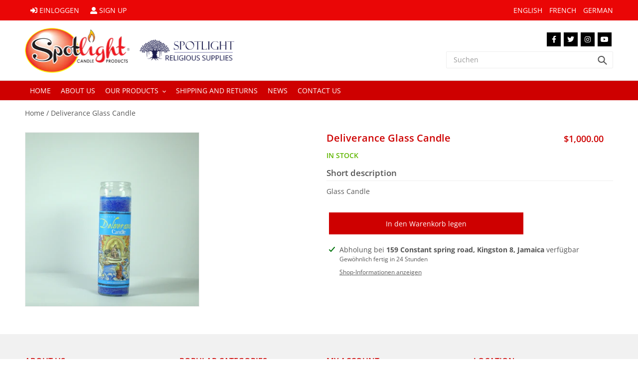

--- FILE ---
content_type: text/html; charset=utf-8
request_url: https://spotlightcandles.com/de/products/adam-eve-glass-candle-1214
body_size: 22268
content:
<!doctype html>
<html class="no-js" lang="de">
<head>
  <meta charset="utf-8">
  <meta http-equiv="X-UA-Compatible" content="IE=edge,chrome=1">
  <meta name="viewport" content="width=device-width,initial-scale=1">
  <meta name="theme-color" content="#ce0000">

  <link rel="preconnect" href="https://cdn.shopify.com" crossorigin>
  <link rel="preconnect" href="https://fonts.shopifycdn.com" crossorigin>
  <link rel="preconnect" href="https://monorail-edge.shopifysvc.com"><link rel="preload" href="//spotlightcandles.com/cdn/shop/t/3/assets/theme.css?v=164537101410184401181653998561" as="style">
  <link rel="preload" as="font" href="//spotlightcandles.com/cdn/fonts/open_sans/opensans_n6.15aeff3c913c3fe570c19cdfeed14ce10d09fb08.woff2" type="font/woff2" crossorigin>
  <link rel="preload" as="font" href="//spotlightcandles.com/cdn/fonts/open_sans/opensans_n4.c32e4d4eca5273f6d4ee95ddf54b5bbb75fc9b61.woff2" type="font/woff2" crossorigin>
  <link rel="preload" as="font" href="//spotlightcandles.com/cdn/fonts/open_sans/opensans_n7.a9393be1574ea8606c68f4441806b2711d0d13e4.woff2" type="font/woff2" crossorigin>
  
  <link rel="preload" href="//spotlightcandles.com/cdn/shop/t/3/assets/theme.js?v=127297334110953294631654236785" as="script">
  
  <link rel="preload" href="//spotlightcandles.com/cdn/shop/t/3/assets/jquery.min.js?v=115860211936397945481653548850" as="script">
  <link rel="preload" href="//spotlightcandles.com/cdn/shop/t/3/assets/lazysizes.js?v=63098554868324070131653290502" as="script">
  <link rel="preload" href="//spotlightcandles.com/cdn/shop/t/3/assets/flickity.pkgd.min.js?v=115253861845585537231653911948" as="script">
  <link rel="preload" href="//spotlightcandles.com/cdn/shop/t/3/assets/swiper-bundle.min.js?v=7158048499523779971653548936" as="script">
  <link rel="preload" href="//spotlightcandles.com/cdn/shop/t/3/assets/masonry.pkgd.min.js?v=52946867241060388171653711853" as="script"><link rel="canonical" href="https://spotlightcandles.com/de/products/adam-eve-glass-candle-1214"><title>Deliverance Glass Candle
&ndash; spotlightcandles</title><meta name="description" content="Glass Candle"><!-- /snippets/social-meta-tags.liquid -->


<meta property="og:site_name" content="spotlightcandles">
<meta property="og:url" content="https://spotlightcandles.com/de/products/adam-eve-glass-candle-1214">
<meta property="og:title" content="Deliverance Glass Candle">
<meta property="og:type" content="product">
<meta property="og:description" content="Glass Candle"><meta property="og:image" content="http://spotlightcandles.com/cdn/shop/products/deliverance_glass.jpg?v=1653542145">
  <meta property="og:image:secure_url" content="https://spotlightcandles.com/cdn/shop/products/deliverance_glass.jpg?v=1653542145">
  <meta property="og:image:width" content="1000">
  <meta property="og:image:height" content="1000">
  <meta property="og:price:amount" content="1,000.00">
  <meta property="og:price:currency" content="JMD">



  <meta name="twitter:site" content="@shopify">

<meta name="twitter:card" content="summary_large_image">
<meta name="twitter:title" content="Deliverance Glass Candle">
<meta name="twitter:description" content="Glass Candle">

  
<style data-shopify>
:root {
    --color-text: #555555;
    --color-text-rgb: 85, 85, 85;
    --color-body-text: #555555;
    --color-sale-text: #ce0000;
    --color-small-button-text-border: #555555;
    --color-text-field: #ffffff;
    --color-text-field-text: #555555;
    --color-text-field-text-rgb: 85, 85, 85;

    --color-btn-primary: #ce0000;
    --color-btn-primary-darker: #9b0000;
    --color-btn-primary-text: #ffffff;

    --color-blankstate: rgba(85, 85, 85, 0.35);
    --color-blankstate-border: rgba(85, 85, 85, 0.2);
    --color-blankstate-background: rgba(85, 85, 85, 0.1);

    --color-text-focus:#3b3b3b;
    --color-overlay-text-focus:#e6e6e6;
    --color-btn-primary-focus:#ff1c1c;
    --color-btn-social-focus:#c4c4c4;
    --color-small-button-text-border-focus:#3b3b3b;
    --predictive-search-focus:#f2f2f2;

    --color-body: #ffffff;
    --color-bg: #ffffff;
    --color-bg-rgb: 255, 255, 255;
    --color-bg-alt: rgba(85, 85, 85, 0.05);
    --color-bg-currency-selector: rgba(85, 85, 85, 0.2);

    --color-overlay-title-text: #ffffff;
    --color-image-overlay: #685858;
    --color-image-overlay-rgb: 104, 88, 88;--opacity-image-overlay: 0.4;--hover-overlay-opacity: 0.8;

    --color-border: #dddddd;
    --color-border-form: #cccccc;
    --color-border-form-darker: #b3b3b3;

    --svg-select-icon: url(//spotlightcandles.com/cdn/shop/t/3/assets/ico-select.svg?v=23609385648226231641653634621);
    --slick-img-url: url(//spotlightcandles.com/cdn/shop/t/3/assets/ajax-loader.gif?v=41356863302472015721653290500);

    --font-weight-body--bold: 700;
    --font-weight-body--bolder: 700;

    --font-stack-header: "Open Sans", sans-serif;
    --font-style-header: normal;
    --font-weight-header: 600;

    --font-stack-body: "Open Sans", sans-serif;
    --font-style-body: normal;
    --font-weight-body: 400;

    --font-size-header: 32;

    --font-size-base: 14;

    --font-h1-desktop: 43;
    --font-h1-mobile: 40;
    --font-h2-desktop: 24;
    --font-h2-mobile: 22;
    --font-h3-mobile: 24;
    --font-h4-desktop: 21;
    --font-h4-mobile: 19;
    --font-h5-desktop: 18;
    --font-h5-mobile: 16;
    --font-h6-desktop: 17;
    --font-h6-mobile: 15;

    --font-mega-title-large-desktop: 80;

    --font-rich-text-large: 16;
    --font-rich-text-small: 12;

    
--color-video-bg: #f2f2f2;

    
    --global-color-image-loader-primary: rgba(85, 85, 85, 0.06);
    --global-color-image-loader-secondary: rgba(85, 85, 85, 0.12);
  }
</style>


  <style>*,::after,::before{box-sizing:border-box}body{margin:0}body,html{background-color:var(--color-body)}body,button{font-size:calc(var(--font-size-base) * 1px);font-family:var(--font-stack-body);font-style:var(--font-style-body);font-weight:var(--font-weight-body);color:var(--color-text);line-height:1.5}body,button{-webkit-font-smoothing:antialiased;-webkit-text-size-adjust:100%}.border-bottom{border-bottom:1px solid var(--color-border)}.btn--link{background-color:transparent;border:0;margin:0;color:var(--color-text);text-align:left}.text-right{text-align:right}.icon{display:inline-block;width:20px;height:20px;vertical-align:middle;fill:currentColor}.icon__fallback-text,.visually-hidden{position:absolute!important;overflow:hidden;clip:rect(0 0 0 0);height:1px;width:1px;margin:-1px;padding:0;border:0}svg.icon:not(.icon--full-color) circle,svg.icon:not(.icon--full-color) ellipse,svg.icon:not(.icon--full-color) g,svg.icon:not(.icon--full-color) line,svg.icon:not(.icon--full-color) path,svg.icon:not(.icon--full-color) polygon,svg.icon:not(.icon--full-color) polyline,svg.icon:not(.icon--full-color) rect,symbol.icon:not(.icon--full-color) circle,symbol.icon:not(.icon--full-color) ellipse,symbol.icon:not(.icon--full-color) g,symbol.icon:not(.icon--full-color) line,symbol.icon:not(.icon--full-color) path,symbol.icon:not(.icon--full-color) polygon,symbol.icon:not(.icon--full-color) polyline,symbol.icon:not(.icon--full-color) rect{fill:inherit;stroke:inherit}li{list-style:none}.list--inline{padding:0;margin:0}.list--inline>li{display:inline-block;margin-bottom:0;vertical-align:middle}a{color:var(--color-text);text-decoration:none}.h1,.h2,h1,h2{margin:0 0 17.5px;font-family:var(--font-stack-header);font-style:var(--font-style-header);font-weight:var(--font-weight-header);line-height:1.2;overflow-wrap:break-word;word-wrap:break-word}.h1 a,.h2 a,h1 a,h2 a{color:inherit;text-decoration:none;font-weight:inherit}.h1,h1{font-size:calc(((var(--font-h1-desktop))/ (var(--font-size-base))) * 1em);text-transform:none;letter-spacing:0}@media only screen and (max-width:767px){.h1,h1{font-size:calc(((var(--font-h1-mobile))/ (var(--font-size-base))) * 1em)}}.h2,h2{font-size:calc(((var(--font-h2-desktop))/ (var(--font-size-base))) * 1em);text-transform:uppercase;letter-spacing:.1em}@media only screen and (max-width:767px){.h2,h2{font-size:calc(((var(--font-h2-mobile))/ (var(--font-size-base))) * 1em)}}p{color:var(--color-body-text);margin:0 0 19.44444px}@media only screen and (max-width:767px){p{font-size:calc(((var(--font-size-base) - 1)/ (var(--font-size-base))) * 1em)}}p:last-child{margin-bottom:0}@media only screen and (max-width:767px){.small--hide{display:none!important}}.grid{list-style:none;margin:0;padding:0;margin-left:-30px}.grid::after{content:'';display:table;clear:both}@media only screen and (max-width:767px){.grid{margin-left:-22px}}.grid::after{content:'';display:table;clear:both}.grid--no-gutters{margin-left:0}.grid--no-gutters .grid__item{padding-left:0}.grid--table{display:table;table-layout:fixed;width:100%}.grid--table>.grid__item{float:none;display:table-cell;vertical-align:middle}.grid__item{float:left;padding-left:30px;width:100%}@media only screen and (max-width:767px){.grid__item{padding-left:22px}}.grid__item[class*="--push"]{position:relative}@media only screen and (min-width:768px){.medium-up--one-quarter{width:25%}.medium-up--push-one-third{width:33.33%}.medium-up--one-half{width:50%}.medium-up--push-one-third{left:33.33%;position:relative}}.site-header{position:relative;background-color:var(--color-body)}@media only screen and (max-width:767px){.site-header{border-bottom:1px solid var(--color-border)}}@media only screen and (min-width:768px){.site-header{padding:0 55px}.site-header.logo--center{padding-top:30px}}.site-header__logo{margin:15px 0}.logo-align--center .site-header__logo{text-align:center;margin:0 auto}@media only screen and (max-width:767px){.logo-align--center .site-header__logo{text-align:left;margin:15px 0}}@media only screen and (max-width:767px){.site-header__logo{padding-left:22px;text-align:left}.site-header__logo img{margin:0}}.site-header__logo-link{display:inline-block;word-break:break-word}@media only screen and (min-width:768px){.logo-align--center .site-header__logo-link{margin:0 auto}}.site-header__logo-image{display:block}@media only screen and (min-width:768px){.site-header__logo-image{margin:0 auto}}.site-header__logo-image img{width:100%}.site-header__logo-image--centered img{margin:0 auto}.site-header__logo img{display:block}.site-header__icons{position:relative;white-space:nowrap}@media only screen and (max-width:767px){.site-header__icons{width:auto;padding-right:13px}.site-header__icons .btn--link,.site-header__icons .site-header__cart{font-size:calc(((var(--font-size-base))/ (var(--font-size-base))) * 1em)}}.site-header__icons-wrapper{position:relative;display:-webkit-flex;display:-ms-flexbox;display:flex;width:100%;-ms-flex-align:center;-webkit-align-items:center;-moz-align-items:center;-ms-align-items:center;-o-align-items:center;align-items:center;-webkit-justify-content:flex-end;-ms-justify-content:flex-end;justify-content:flex-end}.site-header__account,.site-header__cart,.site-header__search{position:relative}.site-header__search.site-header__icon{display:none}@media only screen and (min-width:1400px){.site-header__search.site-header__icon{display:block}}.site-header__search-toggle{display:block}@media only screen and (min-width:768px){.site-header__account,.site-header__cart{padding:10px 11px}}.site-header__cart-title,.site-header__search-title{position:absolute!important;overflow:hidden;clip:rect(0 0 0 0);height:1px;width:1px;margin:-1px;padding:0;border:0;display:block;vertical-align:middle}.site-header__cart-title{margin-right:3px}.site-header__cart-count{display:flex;align-items:center;justify-content:center;position:absolute;right:.4rem;top:.2rem;font-weight:700;background-color:var(--color-btn-primary);color:var(--color-btn-primary-text);border-radius:50%;min-width:1em;height:1em}.site-header__cart-count span{font-family:HelveticaNeue,"Helvetica Neue",Helvetica,Arial,sans-serif;font-size:calc(11em / 16);line-height:1}@media only screen and (max-width:767px){.site-header__cart-count{top:calc(7em / 16);right:0;border-radius:50%;min-width:calc(19em / 16);height:calc(19em / 16)}}@media only screen and (max-width:767px){.site-header__cart-count span{padding:.25em calc(6em / 16);font-size:12px}}.site-header__menu{display:none}@media only screen and (max-width:767px){.site-header__icon{display:inline-block;vertical-align:middle;padding:10px 11px;margin:0}}@media only screen and (min-width:768px){.site-header__icon .icon-search{margin-right:3px}}.announcement-bar{z-index:10;position:relative;text-align:center;border-bottom:1px solid transparent;padding:2px}.announcement-bar__link{display:block}.announcement-bar__message{display:block;padding:11px 22px;font-size:calc(((16)/ (var(--font-size-base))) * 1em);font-weight:var(--font-weight-header)}@media only screen and (min-width:768px){.announcement-bar__message{padding-left:55px;padding-right:55px}}.site-nav{position:relative;padding:0;text-align:center;margin:25px 0}.site-nav a{padding:3px 10px}.site-nav__link{display:block;white-space:nowrap}.site-nav--centered .site-nav__link{padding-top:0}.site-nav__link .icon-chevron-down{width:calc(8em / 16);height:calc(8em / 16);margin-left:.5rem}.site-nav__label{border-bottom:1px solid transparent}.site-nav__link--active .site-nav__label{border-bottom-color:var(--color-text)}.site-nav__link--button{border:none;background-color:transparent;padding:3px 10px}.site-header__mobile-nav{z-index:11;position:relative;background-color:var(--color-body)}@media only screen and (max-width:767px){.site-header__mobile-nav{display:-webkit-flex;display:-ms-flexbox;display:flex;width:100%;-ms-flex-align:center;-webkit-align-items:center;-moz-align-items:center;-ms-align-items:center;-o-align-items:center;align-items:center}}.mobile-nav--open .icon-close{display:none}.main-content{opacity:0}.main-content .shopify-section{display:none}.main-content .shopify-section:first-child{display:inherit}.critical-hidden{display:none}</style>

  <script>
    window.performance.mark('debut:theme_stylesheet_loaded.start');

    function onLoadStylesheet() {
      performance.mark('debut:theme_stylesheet_loaded.end');
      performance.measure('debut:theme_stylesheet_loaded', 'debut:theme_stylesheet_loaded.start', 'debut:theme_stylesheet_loaded.end');

      var url = "//spotlightcandles.com/cdn/shop/t/3/assets/theme.css?v=164537101410184401181653998561";
      var link = document.querySelector('link[href="' + url + '"]');
      link.loaded = true;
      link.dispatchEvent(new Event('load'));
    }
  </script>

  <link rel="stylesheet" href="//spotlightcandles.com/cdn/shop/t/3/assets/theme.css?v=164537101410184401181653998561" type="text/css" media="print" onload="this.media='all';onLoadStylesheet()">
  
  <link class="preload-css" rel="preload" href="//pro.fontawesome.com/releases/v5.15.4/css/all.css" as="style" onload="this.onload=null;this.rel='stylesheet'">
<noscript><link rel="stylesheet" href="//pro.fontawesome.com/releases/v5.15.4/css/all.css"></noscript>

<link class="preload-css" rel="preload" href="//spotlightcandles.com/cdn/shop/t/3/assets/swiper-bundle.min.css?v=145134866565419094931653548978" as="style" onload="this.onload=null;this.rel='stylesheet'">
<noscript><link rel="stylesheet" href="//spotlightcandles.com/cdn/shop/t/3/assets/swiper-bundle.min.css?v=145134866565419094931653548978"></noscript>

<link rel="stylesheet" href="//spotlightcandles.com/cdn/shop/t/3/assets/theme.css?v=164537101410184401181653998561" type="text/css" media="print" onload="this.media='all';onLoadStylesheet()">

<link class="preload-css" rel="preload" href="//spotlightcandles.com/cdn/shop/t/3/assets/flickity.min.css?v=146839587771258283071653911926" as="style" onload="this.onload=null;this.rel='stylesheet'">
<noscript><link rel="stylesheet" href="//spotlightcandles.com/cdn/shop/t/3/assets/flickity.min.css?v=146839587771258283071653911926"></noscript>

<link class="preload-css" rel="preload" href="//spotlightcandles.com/cdn/shop/t/3/assets/default.scss.css?v=48689485583072151911655207090" as="style" onload="this.onload=null;this.rel='stylesheet'">
<noscript><link rel="stylesheet" href="//spotlightcandles.com/cdn/shop/t/3/assets/default.scss.css?v=48689485583072151911655207090"></noscript>

  <style>
    @font-face {
  font-family: "Open Sans";
  font-weight: 600;
  font-style: normal;
  font-display: swap;
  src: url("//spotlightcandles.com/cdn/fonts/open_sans/opensans_n6.15aeff3c913c3fe570c19cdfeed14ce10d09fb08.woff2") format("woff2"),
       url("//spotlightcandles.com/cdn/fonts/open_sans/opensans_n6.14bef14c75f8837a87f70ce22013cb146ee3e9f3.woff") format("woff");
}

    @font-face {
  font-family: "Open Sans";
  font-weight: 400;
  font-style: normal;
  font-display: swap;
  src: url("//spotlightcandles.com/cdn/fonts/open_sans/opensans_n4.c32e4d4eca5273f6d4ee95ddf54b5bbb75fc9b61.woff2") format("woff2"),
       url("//spotlightcandles.com/cdn/fonts/open_sans/opensans_n4.5f3406f8d94162b37bfa232b486ac93ee892406d.woff") format("woff");
}

    @font-face {
  font-family: "Open Sans";
  font-weight: 700;
  font-style: normal;
  font-display: swap;
  src: url("//spotlightcandles.com/cdn/fonts/open_sans/opensans_n7.a9393be1574ea8606c68f4441806b2711d0d13e4.woff2") format("woff2"),
       url("//spotlightcandles.com/cdn/fonts/open_sans/opensans_n7.7b8af34a6ebf52beb1a4c1d8c73ad6910ec2e553.woff") format("woff");
}

    @font-face {
  font-family: "Open Sans";
  font-weight: 700;
  font-style: normal;
  font-display: swap;
  src: url("//spotlightcandles.com/cdn/fonts/open_sans/opensans_n7.a9393be1574ea8606c68f4441806b2711d0d13e4.woff2") format("woff2"),
       url("//spotlightcandles.com/cdn/fonts/open_sans/opensans_n7.7b8af34a6ebf52beb1a4c1d8c73ad6910ec2e553.woff") format("woff");
}

    @font-face {
  font-family: "Open Sans";
  font-weight: 400;
  font-style: italic;
  font-display: swap;
  src: url("//spotlightcandles.com/cdn/fonts/open_sans/opensans_i4.6f1d45f7a46916cc95c694aab32ecbf7509cbf33.woff2") format("woff2"),
       url("//spotlightcandles.com/cdn/fonts/open_sans/opensans_i4.4efaa52d5a57aa9a57c1556cc2b7465d18839daa.woff") format("woff");
}

    @font-face {
  font-family: "Open Sans";
  font-weight: 700;
  font-style: italic;
  font-display: swap;
  src: url("//spotlightcandles.com/cdn/fonts/open_sans/opensans_i7.916ced2e2ce15f7fcd95d196601a15e7b89ee9a4.woff2") format("woff2"),
       url("//spotlightcandles.com/cdn/fonts/open_sans/opensans_i7.99a9cff8c86ea65461de497ade3d515a98f8b32a.woff") format("woff");
}

  </style>

  <script>const moneyFormat = "${{amount}}"
var theme = {
      breakpoints: {
        medium: 750,
        large: 990,
        widescreen: 1400
      },
      strings: {
        addToCart: "In den Warenkorb legen",
        soldOut: "Ausverkauft",
        unavailable: "Nicht verfügbar",
        regularPrice: "Normaler Preis",
        salePrice: "Sonderpreis",
        sale: "Angebot",
        fromLowestPrice: "von [price]",
        vendor: "Verkäufer",
        showMore: "Mehr anzeigen",
        showLess: "Weniger anzeigen",
        searchFor: "Suchen nach",
        addressError: "Kann die Adresse nicht finden",
        addressNoResults: "Keine Ergebnisse für diese Adresse",
        addressQueryLimit: "Du hast die Nutzungsgrenze der Google-API überschritten. Du solltest über ein Upgrade auf einen \u003ca href=\"https:\/\/developers.google.com\/maps\/premium\/usage-limits\"\u003ePremium-Plan\u003c\/a\u003e nachdenken.",
        authError: "Es gab ein Problem bei der Authentifizierung deineses Google Maps-Kontos.",
        newWindow: "Öffnet ein neues Fenster.",
        external: "Öffnet externe Website.",
        newWindowExternal: "Öffnet externe Website in einem neuen Fenster.",
        removeLabel: "[product] entfernen",
        update: "Warenkorb aktualisieren",
        quantity: "Menge",
        discountedTotal: "Gesamtrabatt",
        regularTotal: "Normaler Gesamtpreis",
        priceColumn: "Rabattdetails findest du in der Preisspalte.",
        quantityMinimumMessage: "Die Menge muss 1 oder mehr sein",
        cartError: "Beim Aktualisieren des Warenkorbs ist ein Fehler aufgetreten. Bitte versuche es erneut.",
        removedItemMessage: "\u003cspan class=\"cart__removed-product-details\"\u003e([quantity]) [link]\u003c\/span\u003e aus deinem Warenkorb entfernt.",
        unitPrice: "Einzelpreis",
        unitPriceSeparator: "pro",
        oneCartCount: "1 Artikel",
        otherCartCount: "[count] Produkte",
        quantityLabel: "Menge: [count]",
        products: "Produkte",
        loading: "Wird geladen",
        number_of_results: "[result_number] von [results_count]",
        number_of_results_found: "[results_count] Ergebnisse gefunden",
        one_result_found: "1 Ergebnis gefunden"
      },
      moneyFormat: moneyFormat,
      moneyFormatWithCurrency: "${{amount}} JMD",
      settings: {
        predictiveSearchEnabled: true,
        predictiveSearchShowPrice: false,
        predictiveSearchShowVendor: false
      },
      stylesheet: "//spotlightcandles.com/cdn/shop/t/3/assets/theme.css?v=164537101410184401181653998561"
    };document.documentElement.className = document.documentElement.className.replace('no-js', 'js');
    window.lazySizesConfig = window.lazySizesConfig || {};
    window.lazySizesConfig['data-widths'] =  [180, 360, 540, 720, 900, 1080, 1296, 1512, 1728, 2048];
    window.lazySizesConfig.loadMode = 1;
    window.lazySizesConfig.expand = -100;
    window.lazySizesConfig.loadHidden = false;
    var isIE = (!!window.MSInputMethodContext && !!document.documentMode) || (navigator.appVersion.indexOf('Edge') > -1);
    var isFirefox = navigator.userAgent.toLowerCase().indexOf("firefox") > -1;
    if (isIE || isFirefox) {
      const cssLinks = document.querySelectorAll(".preload-css");
      for (var i = 0; i < cssLinks.length; i++) {
        cssLinks[i].rel = 'stylesheet';
      }
    }
  </script><script src="//spotlightcandles.com/cdn/shop/t/3/assets/theme.js?v=127297334110953294631654236785" defer="defer"></script>
  <script src="//spotlightcandles.com/cdn/shop/t/3/assets/lazysizes.js?v=63098554868324070131653290502" async="async"></script>
  
  <script src="//spotlightcandles.com/cdn/shop/t/3/assets/jquery.min.js?v=115860211936397945481653548850"></script>
  <script src="//spotlightcandles.com/cdn/shop/t/3/assets/flickity.pkgd.min.js?v=115253861845585537231653911948"></script>
  <script src="//spotlightcandles.com/cdn/shop/t/3/assets/swiper-bundle.min.js?v=7158048499523779971653548936"></script>
  <script src="//spotlightcandles.com/cdn/shop/t/3/assets/masonry.pkgd.min.js?v=52946867241060388171653711853" defer="defer"></script>

  <script type="text/javascript">
    if (window.MSInputMethodContext && document.documentMode) {
      var scripts = document.getElementsByTagName('script')[0];
      var polyfill = document.createElement("script");
      polyfill.defer = true;
      polyfill.src = "//spotlightcandles.com/cdn/shop/t/3/assets/ie11CustomProperties.min.js?v=146208399201472936201653290502";

      scripts.parentNode.insertBefore(polyfill, scripts);
    }
  </script>
  
  
<script>
  $(document).ready(function() {
    $('.template-product').find('.product_main_info').find('ul.tabs').each(function(){
      var active, content, links = $(this).find('a');
      active = links.first().addClass('active');
      content = $(active.attr('href'));
      links.not(':first').each(function () {
        $($(this).attr('href')).hide();
      });
      $(this).find('a').click(function(e){
        active.removeClass('active');
        content.hide();
        active = $(this);
        content = $($(this).attr('href'));
        active.addClass('active');
        content.show();
        return false;
      });
    });
  });
</script>





  <script>window.performance && window.performance.mark && window.performance.mark('shopify.content_for_header.start');</script><meta id="shopify-digital-wallet" name="shopify-digital-wallet" content="/58386448523/digital_wallets/dialog">
<link rel="alternate" hreflang="x-default" href="https://spotlightcandles.com/products/adam-eve-glass-candle-1214">
<link rel="alternate" hreflang="en" href="https://spotlightcandles.com/products/adam-eve-glass-candle-1214">
<link rel="alternate" hreflang="de" href="https://spotlightcandles.com/de/products/adam-eve-glass-candle-1214">
<link rel="alternate" hreflang="fr" href="https://spotlightcandles.com/fr/products/adam-eve-glass-candle-1214">
<link rel="alternate" type="application/json+oembed" href="https://spotlightcandles.com/de/products/adam-eve-glass-candle-1214.oembed">
<script async="async" src="/checkouts/internal/preloads.js?locale=de-JM"></script>
<script id="shopify-features" type="application/json">{"accessToken":"a6a6e52f310d9ba3aff3ed0addc58a47","betas":["rich-media-storefront-analytics"],"domain":"spotlightcandles.com","predictiveSearch":true,"shopId":58386448523,"locale":"de"}</script>
<script>var Shopify = Shopify || {};
Shopify.shop = "spotlightcandles.myshopify.com";
Shopify.locale = "de";
Shopify.currency = {"active":"JMD","rate":"1.0"};
Shopify.country = "JM";
Shopify.theme = {"name":"Debut","id":125358964875,"schema_name":"Debut","schema_version":"17.14.1","theme_store_id":796,"role":"main"};
Shopify.theme.handle = "null";
Shopify.theme.style = {"id":null,"handle":null};
Shopify.cdnHost = "spotlightcandles.com/cdn";
Shopify.routes = Shopify.routes || {};
Shopify.routes.root = "/de/";</script>
<script type="module">!function(o){(o.Shopify=o.Shopify||{}).modules=!0}(window);</script>
<script>!function(o){function n(){var o=[];function n(){o.push(Array.prototype.slice.apply(arguments))}return n.q=o,n}var t=o.Shopify=o.Shopify||{};t.loadFeatures=n(),t.autoloadFeatures=n()}(window);</script>
<script id="shop-js-analytics" type="application/json">{"pageType":"product"}</script>
<script defer="defer" async type="module" src="//spotlightcandles.com/cdn/shopifycloud/shop-js/modules/v2/client.init-shop-cart-sync_e98Ab_XN.de.esm.js"></script>
<script defer="defer" async type="module" src="//spotlightcandles.com/cdn/shopifycloud/shop-js/modules/v2/chunk.common_Pcw9EP95.esm.js"></script>
<script defer="defer" async type="module" src="//spotlightcandles.com/cdn/shopifycloud/shop-js/modules/v2/chunk.modal_CzmY4ZhL.esm.js"></script>
<script type="module">
  await import("//spotlightcandles.com/cdn/shopifycloud/shop-js/modules/v2/client.init-shop-cart-sync_e98Ab_XN.de.esm.js");
await import("//spotlightcandles.com/cdn/shopifycloud/shop-js/modules/v2/chunk.common_Pcw9EP95.esm.js");
await import("//spotlightcandles.com/cdn/shopifycloud/shop-js/modules/v2/chunk.modal_CzmY4ZhL.esm.js");

  window.Shopify.SignInWithShop?.initShopCartSync?.({"fedCMEnabled":true,"windoidEnabled":true});

</script>
<script id="__st">var __st={"a":58386448523,"offset":-18000,"reqid":"600d9feb-e931-42bf-9a21-006f362061f7-1769128319","pageurl":"spotlightcandles.com\/de\/products\/adam-eve-glass-candle-1214","u":"419c2c72ed54","p":"product","rtyp":"product","rid":6872224039051};</script>
<script>window.ShopifyPaypalV4VisibilityTracking = true;</script>
<script id="captcha-bootstrap">!function(){'use strict';const t='contact',e='account',n='new_comment',o=[[t,t],['blogs',n],['comments',n],[t,'customer']],c=[[e,'customer_login'],[e,'guest_login'],[e,'recover_customer_password'],[e,'create_customer']],r=t=>t.map((([t,e])=>`form[action*='/${t}']:not([data-nocaptcha='true']) input[name='form_type'][value='${e}']`)).join(','),a=t=>()=>t?[...document.querySelectorAll(t)].map((t=>t.form)):[];function s(){const t=[...o],e=r(t);return a(e)}const i='password',u='form_key',d=['recaptcha-v3-token','g-recaptcha-response','h-captcha-response',i],f=()=>{try{return window.sessionStorage}catch{return}},m='__shopify_v',_=t=>t.elements[u];function p(t,e,n=!1){try{const o=window.sessionStorage,c=JSON.parse(o.getItem(e)),{data:r}=function(t){const{data:e,action:n}=t;return t[m]||n?{data:e,action:n}:{data:t,action:n}}(c);for(const[e,n]of Object.entries(r))t.elements[e]&&(t.elements[e].value=n);n&&o.removeItem(e)}catch(o){console.error('form repopulation failed',{error:o})}}const l='form_type',E='cptcha';function T(t){t.dataset[E]=!0}const w=window,h=w.document,L='Shopify',v='ce_forms',y='captcha';let A=!1;((t,e)=>{const n=(g='f06e6c50-85a8-45c8-87d0-21a2b65856fe',I='https://cdn.shopify.com/shopifycloud/storefront-forms-hcaptcha/ce_storefront_forms_captcha_hcaptcha.v1.5.2.iife.js',D={infoText:'Durch hCaptcha geschützt',privacyText:'Datenschutz',termsText:'Allgemeine Geschäftsbedingungen'},(t,e,n)=>{const o=w[L][v],c=o.bindForm;if(c)return c(t,g,e,D).then(n);var r;o.q.push([[t,g,e,D],n]),r=I,A||(h.body.append(Object.assign(h.createElement('script'),{id:'captcha-provider',async:!0,src:r})),A=!0)});var g,I,D;w[L]=w[L]||{},w[L][v]=w[L][v]||{},w[L][v].q=[],w[L][y]=w[L][y]||{},w[L][y].protect=function(t,e){n(t,void 0,e),T(t)},Object.freeze(w[L][y]),function(t,e,n,w,h,L){const[v,y,A,g]=function(t,e,n){const i=e?o:[],u=t?c:[],d=[...i,...u],f=r(d),m=r(i),_=r(d.filter((([t,e])=>n.includes(e))));return[a(f),a(m),a(_),s()]}(w,h,L),I=t=>{const e=t.target;return e instanceof HTMLFormElement?e:e&&e.form},D=t=>v().includes(t);t.addEventListener('submit',(t=>{const e=I(t);if(!e)return;const n=D(e)&&!e.dataset.hcaptchaBound&&!e.dataset.recaptchaBound,o=_(e),c=g().includes(e)&&(!o||!o.value);(n||c)&&t.preventDefault(),c&&!n&&(function(t){try{if(!f())return;!function(t){const e=f();if(!e)return;const n=_(t);if(!n)return;const o=n.value;o&&e.removeItem(o)}(t);const e=Array.from(Array(32),(()=>Math.random().toString(36)[2])).join('');!function(t,e){_(t)||t.append(Object.assign(document.createElement('input'),{type:'hidden',name:u})),t.elements[u].value=e}(t,e),function(t,e){const n=f();if(!n)return;const o=[...t.querySelectorAll(`input[type='${i}']`)].map((({name:t})=>t)),c=[...d,...o],r={};for(const[a,s]of new FormData(t).entries())c.includes(a)||(r[a]=s);n.setItem(e,JSON.stringify({[m]:1,action:t.action,data:r}))}(t,e)}catch(e){console.error('failed to persist form',e)}}(e),e.submit())}));const S=(t,e)=>{t&&!t.dataset[E]&&(n(t,e.some((e=>e===t))),T(t))};for(const o of['focusin','change'])t.addEventListener(o,(t=>{const e=I(t);D(e)&&S(e,y())}));const B=e.get('form_key'),M=e.get(l),P=B&&M;t.addEventListener('DOMContentLoaded',(()=>{const t=y();if(P)for(const e of t)e.elements[l].value===M&&p(e,B);[...new Set([...A(),...v().filter((t=>'true'===t.dataset.shopifyCaptcha))])].forEach((e=>S(e,t)))}))}(h,new URLSearchParams(w.location.search),n,t,e,['guest_login'])})(!0,!0)}();</script>
<script integrity="sha256-4kQ18oKyAcykRKYeNunJcIwy7WH5gtpwJnB7kiuLZ1E=" data-source-attribution="shopify.loadfeatures" defer="defer" src="//spotlightcandles.com/cdn/shopifycloud/storefront/assets/storefront/load_feature-a0a9edcb.js" crossorigin="anonymous"></script>
<script data-source-attribution="shopify.dynamic_checkout.dynamic.init">var Shopify=Shopify||{};Shopify.PaymentButton=Shopify.PaymentButton||{isStorefrontPortableWallets:!0,init:function(){window.Shopify.PaymentButton.init=function(){};var t=document.createElement("script");t.src="https://spotlightcandles.com/cdn/shopifycloud/portable-wallets/latest/portable-wallets.de.js",t.type="module",document.head.appendChild(t)}};
</script>
<script data-source-attribution="shopify.dynamic_checkout.buyer_consent">
  function portableWalletsHideBuyerConsent(e){var t=document.getElementById("shopify-buyer-consent"),n=document.getElementById("shopify-subscription-policy-button");t&&n&&(t.classList.add("hidden"),t.setAttribute("aria-hidden","true"),n.removeEventListener("click",e))}function portableWalletsShowBuyerConsent(e){var t=document.getElementById("shopify-buyer-consent"),n=document.getElementById("shopify-subscription-policy-button");t&&n&&(t.classList.remove("hidden"),t.removeAttribute("aria-hidden"),n.addEventListener("click",e))}window.Shopify?.PaymentButton&&(window.Shopify.PaymentButton.hideBuyerConsent=portableWalletsHideBuyerConsent,window.Shopify.PaymentButton.showBuyerConsent=portableWalletsShowBuyerConsent);
</script>
<script data-source-attribution="shopify.dynamic_checkout.cart.bootstrap">document.addEventListener("DOMContentLoaded",(function(){function t(){return document.querySelector("shopify-accelerated-checkout-cart, shopify-accelerated-checkout")}if(t())Shopify.PaymentButton.init();else{new MutationObserver((function(e,n){t()&&(Shopify.PaymentButton.init(),n.disconnect())})).observe(document.body,{childList:!0,subtree:!0})}}));
</script>

<script>window.performance && window.performance.mark && window.performance.mark('shopify.content_for_header.end');</script>
<link href="https://monorail-edge.shopifysvc.com" rel="dns-prefetch">
<script>(function(){if ("sendBeacon" in navigator && "performance" in window) {try {var session_token_from_headers = performance.getEntriesByType('navigation')[0].serverTiming.find(x => x.name == '_s').description;} catch {var session_token_from_headers = undefined;}var session_cookie_matches = document.cookie.match(/_shopify_s=([^;]*)/);var session_token_from_cookie = session_cookie_matches && session_cookie_matches.length === 2 ? session_cookie_matches[1] : "";var session_token = session_token_from_headers || session_token_from_cookie || "";function handle_abandonment_event(e) {var entries = performance.getEntries().filter(function(entry) {return /monorail-edge.shopifysvc.com/.test(entry.name);});if (!window.abandonment_tracked && entries.length === 0) {window.abandonment_tracked = true;var currentMs = Date.now();var navigation_start = performance.timing.navigationStart;var payload = {shop_id: 58386448523,url: window.location.href,navigation_start,duration: currentMs - navigation_start,session_token,page_type: "product"};window.navigator.sendBeacon("https://monorail-edge.shopifysvc.com/v1/produce", JSON.stringify({schema_id: "online_store_buyer_site_abandonment/1.1",payload: payload,metadata: {event_created_at_ms: currentMs,event_sent_at_ms: currentMs}}));}}window.addEventListener('pagehide', handle_abandonment_event);}}());</script>
<script id="web-pixels-manager-setup">(function e(e,d,r,n,o){if(void 0===o&&(o={}),!Boolean(null===(a=null===(i=window.Shopify)||void 0===i?void 0:i.analytics)||void 0===a?void 0:a.replayQueue)){var i,a;window.Shopify=window.Shopify||{};var t=window.Shopify;t.analytics=t.analytics||{};var s=t.analytics;s.replayQueue=[],s.publish=function(e,d,r){return s.replayQueue.push([e,d,r]),!0};try{self.performance.mark("wpm:start")}catch(e){}var l=function(){var e={modern:/Edge?\/(1{2}[4-9]|1[2-9]\d|[2-9]\d{2}|\d{4,})\.\d+(\.\d+|)|Firefox\/(1{2}[4-9]|1[2-9]\d|[2-9]\d{2}|\d{4,})\.\d+(\.\d+|)|Chrom(ium|e)\/(9{2}|\d{3,})\.\d+(\.\d+|)|(Maci|X1{2}).+ Version\/(15\.\d+|(1[6-9]|[2-9]\d|\d{3,})\.\d+)([,.]\d+|)( \(\w+\)|)( Mobile\/\w+|) Safari\/|Chrome.+OPR\/(9{2}|\d{3,})\.\d+\.\d+|(CPU[ +]OS|iPhone[ +]OS|CPU[ +]iPhone|CPU IPhone OS|CPU iPad OS)[ +]+(15[._]\d+|(1[6-9]|[2-9]\d|\d{3,})[._]\d+)([._]\d+|)|Android:?[ /-](13[3-9]|1[4-9]\d|[2-9]\d{2}|\d{4,})(\.\d+|)(\.\d+|)|Android.+Firefox\/(13[5-9]|1[4-9]\d|[2-9]\d{2}|\d{4,})\.\d+(\.\d+|)|Android.+Chrom(ium|e)\/(13[3-9]|1[4-9]\d|[2-9]\d{2}|\d{4,})\.\d+(\.\d+|)|SamsungBrowser\/([2-9]\d|\d{3,})\.\d+/,legacy:/Edge?\/(1[6-9]|[2-9]\d|\d{3,})\.\d+(\.\d+|)|Firefox\/(5[4-9]|[6-9]\d|\d{3,})\.\d+(\.\d+|)|Chrom(ium|e)\/(5[1-9]|[6-9]\d|\d{3,})\.\d+(\.\d+|)([\d.]+$|.*Safari\/(?![\d.]+ Edge\/[\d.]+$))|(Maci|X1{2}).+ Version\/(10\.\d+|(1[1-9]|[2-9]\d|\d{3,})\.\d+)([,.]\d+|)( \(\w+\)|)( Mobile\/\w+|) Safari\/|Chrome.+OPR\/(3[89]|[4-9]\d|\d{3,})\.\d+\.\d+|(CPU[ +]OS|iPhone[ +]OS|CPU[ +]iPhone|CPU IPhone OS|CPU iPad OS)[ +]+(10[._]\d+|(1[1-9]|[2-9]\d|\d{3,})[._]\d+)([._]\d+|)|Android:?[ /-](13[3-9]|1[4-9]\d|[2-9]\d{2}|\d{4,})(\.\d+|)(\.\d+|)|Mobile Safari.+OPR\/([89]\d|\d{3,})\.\d+\.\d+|Android.+Firefox\/(13[5-9]|1[4-9]\d|[2-9]\d{2}|\d{4,})\.\d+(\.\d+|)|Android.+Chrom(ium|e)\/(13[3-9]|1[4-9]\d|[2-9]\d{2}|\d{4,})\.\d+(\.\d+|)|Android.+(UC? ?Browser|UCWEB|U3)[ /]?(15\.([5-9]|\d{2,})|(1[6-9]|[2-9]\d|\d{3,})\.\d+)\.\d+|SamsungBrowser\/(5\.\d+|([6-9]|\d{2,})\.\d+)|Android.+MQ{2}Browser\/(14(\.(9|\d{2,})|)|(1[5-9]|[2-9]\d|\d{3,})(\.\d+|))(\.\d+|)|K[Aa][Ii]OS\/(3\.\d+|([4-9]|\d{2,})\.\d+)(\.\d+|)/},d=e.modern,r=e.legacy,n=navigator.userAgent;return n.match(d)?"modern":n.match(r)?"legacy":"unknown"}(),u="modern"===l?"modern":"legacy",c=(null!=n?n:{modern:"",legacy:""})[u],f=function(e){return[e.baseUrl,"/wpm","/b",e.hashVersion,"modern"===e.buildTarget?"m":"l",".js"].join("")}({baseUrl:d,hashVersion:r,buildTarget:u}),m=function(e){var d=e.version,r=e.bundleTarget,n=e.surface,o=e.pageUrl,i=e.monorailEndpoint;return{emit:function(e){var a=e.status,t=e.errorMsg,s=(new Date).getTime(),l=JSON.stringify({metadata:{event_sent_at_ms:s},events:[{schema_id:"web_pixels_manager_load/3.1",payload:{version:d,bundle_target:r,page_url:o,status:a,surface:n,error_msg:t},metadata:{event_created_at_ms:s}}]});if(!i)return console&&console.warn&&console.warn("[Web Pixels Manager] No Monorail endpoint provided, skipping logging."),!1;try{return self.navigator.sendBeacon.bind(self.navigator)(i,l)}catch(e){}var u=new XMLHttpRequest;try{return u.open("POST",i,!0),u.setRequestHeader("Content-Type","text/plain"),u.send(l),!0}catch(e){return console&&console.warn&&console.warn("[Web Pixels Manager] Got an unhandled error while logging to Monorail."),!1}}}}({version:r,bundleTarget:l,surface:e.surface,pageUrl:self.location.href,monorailEndpoint:e.monorailEndpoint});try{o.browserTarget=l,function(e){var d=e.src,r=e.async,n=void 0===r||r,o=e.onload,i=e.onerror,a=e.sri,t=e.scriptDataAttributes,s=void 0===t?{}:t,l=document.createElement("script"),u=document.querySelector("head"),c=document.querySelector("body");if(l.async=n,l.src=d,a&&(l.integrity=a,l.crossOrigin="anonymous"),s)for(var f in s)if(Object.prototype.hasOwnProperty.call(s,f))try{l.dataset[f]=s[f]}catch(e){}if(o&&l.addEventListener("load",o),i&&l.addEventListener("error",i),u)u.appendChild(l);else{if(!c)throw new Error("Did not find a head or body element to append the script");c.appendChild(l)}}({src:f,async:!0,onload:function(){if(!function(){var e,d;return Boolean(null===(d=null===(e=window.Shopify)||void 0===e?void 0:e.analytics)||void 0===d?void 0:d.initialized)}()){var d=window.webPixelsManager.init(e)||void 0;if(d){var r=window.Shopify.analytics;r.replayQueue.forEach((function(e){var r=e[0],n=e[1],o=e[2];d.publishCustomEvent(r,n,o)})),r.replayQueue=[],r.publish=d.publishCustomEvent,r.visitor=d.visitor,r.initialized=!0}}},onerror:function(){return m.emit({status:"failed",errorMsg:"".concat(f," has failed to load")})},sri:function(e){var d=/^sha384-[A-Za-z0-9+/=]+$/;return"string"==typeof e&&d.test(e)}(c)?c:"",scriptDataAttributes:o}),m.emit({status:"loading"})}catch(e){m.emit({status:"failed",errorMsg:(null==e?void 0:e.message)||"Unknown error"})}}})({shopId: 58386448523,storefrontBaseUrl: "https://spotlightcandles.com",extensionsBaseUrl: "https://extensions.shopifycdn.com/cdn/shopifycloud/web-pixels-manager",monorailEndpoint: "https://monorail-edge.shopifysvc.com/unstable/produce_batch",surface: "storefront-renderer",enabledBetaFlags: ["2dca8a86"],webPixelsConfigList: [{"id":"shopify-app-pixel","configuration":"{}","eventPayloadVersion":"v1","runtimeContext":"STRICT","scriptVersion":"0450","apiClientId":"shopify-pixel","type":"APP","privacyPurposes":["ANALYTICS","MARKETING"]},{"id":"shopify-custom-pixel","eventPayloadVersion":"v1","runtimeContext":"LAX","scriptVersion":"0450","apiClientId":"shopify-pixel","type":"CUSTOM","privacyPurposes":["ANALYTICS","MARKETING"]}],isMerchantRequest: false,initData: {"shop":{"name":"spotlightcandles","paymentSettings":{"currencyCode":"JMD"},"myshopifyDomain":"spotlightcandles.myshopify.com","countryCode":"JM","storefrontUrl":"https:\/\/spotlightcandles.com\/de"},"customer":null,"cart":null,"checkout":null,"productVariants":[{"price":{"amount":1000.0,"currencyCode":"JMD"},"product":{"title":"Deliverance Glass Candle","vendor":"spotlightcandles","id":"6872224039051","untranslatedTitle":"Deliverance Glass Candle","url":"\/de\/products\/adam-eve-glass-candle-1214","type":"Redospotlight"},"id":"40342364586123","image":{"src":"\/\/spotlightcandles.com\/cdn\/shop\/products\/deliverance_glass.jpg?v=1653542145"},"sku":"GL-014","title":"Default Title","untranslatedTitle":"Default Title"}],"purchasingCompany":null},},"https://spotlightcandles.com/cdn","fcfee988w5aeb613cpc8e4bc33m6693e112",{"modern":"","legacy":""},{"shopId":"58386448523","storefrontBaseUrl":"https:\/\/spotlightcandles.com","extensionBaseUrl":"https:\/\/extensions.shopifycdn.com\/cdn\/shopifycloud\/web-pixels-manager","surface":"storefront-renderer","enabledBetaFlags":"[\"2dca8a86\"]","isMerchantRequest":"false","hashVersion":"fcfee988w5aeb613cpc8e4bc33m6693e112","publish":"custom","events":"[[\"page_viewed\",{}],[\"product_viewed\",{\"productVariant\":{\"price\":{\"amount\":1000.0,\"currencyCode\":\"JMD\"},\"product\":{\"title\":\"Deliverance Glass Candle\",\"vendor\":\"spotlightcandles\",\"id\":\"6872224039051\",\"untranslatedTitle\":\"Deliverance Glass Candle\",\"url\":\"\/de\/products\/adam-eve-glass-candle-1214\",\"type\":\"Redospotlight\"},\"id\":\"40342364586123\",\"image\":{\"src\":\"\/\/spotlightcandles.com\/cdn\/shop\/products\/deliverance_glass.jpg?v=1653542145\"},\"sku\":\"GL-014\",\"title\":\"Default Title\",\"untranslatedTitle\":\"Default Title\"}}]]"});</script><script>
  window.ShopifyAnalytics = window.ShopifyAnalytics || {};
  window.ShopifyAnalytics.meta = window.ShopifyAnalytics.meta || {};
  window.ShopifyAnalytics.meta.currency = 'JMD';
  var meta = {"product":{"id":6872224039051,"gid":"gid:\/\/shopify\/Product\/6872224039051","vendor":"spotlightcandles","type":"Redospotlight","handle":"adam-eve-glass-candle-1214","variants":[{"id":40342364586123,"price":100000,"name":"Deliverance Glass Candle","public_title":null,"sku":"GL-014"}],"remote":false},"page":{"pageType":"product","resourceType":"product","resourceId":6872224039051,"requestId":"600d9feb-e931-42bf-9a21-006f362061f7-1769128319"}};
  for (var attr in meta) {
    window.ShopifyAnalytics.meta[attr] = meta[attr];
  }
</script>
<script class="analytics">
  (function () {
    var customDocumentWrite = function(content) {
      var jquery = null;

      if (window.jQuery) {
        jquery = window.jQuery;
      } else if (window.Checkout && window.Checkout.$) {
        jquery = window.Checkout.$;
      }

      if (jquery) {
        jquery('body').append(content);
      }
    };

    var hasLoggedConversion = function(token) {
      if (token) {
        return document.cookie.indexOf('loggedConversion=' + token) !== -1;
      }
      return false;
    }

    var setCookieIfConversion = function(token) {
      if (token) {
        var twoMonthsFromNow = new Date(Date.now());
        twoMonthsFromNow.setMonth(twoMonthsFromNow.getMonth() + 2);

        document.cookie = 'loggedConversion=' + token + '; expires=' + twoMonthsFromNow;
      }
    }

    var trekkie = window.ShopifyAnalytics.lib = window.trekkie = window.trekkie || [];
    if (trekkie.integrations) {
      return;
    }
    trekkie.methods = [
      'identify',
      'page',
      'ready',
      'track',
      'trackForm',
      'trackLink'
    ];
    trekkie.factory = function(method) {
      return function() {
        var args = Array.prototype.slice.call(arguments);
        args.unshift(method);
        trekkie.push(args);
        return trekkie;
      };
    };
    for (var i = 0; i < trekkie.methods.length; i++) {
      var key = trekkie.methods[i];
      trekkie[key] = trekkie.factory(key);
    }
    trekkie.load = function(config) {
      trekkie.config = config || {};
      trekkie.config.initialDocumentCookie = document.cookie;
      var first = document.getElementsByTagName('script')[0];
      var script = document.createElement('script');
      script.type = 'text/javascript';
      script.onerror = function(e) {
        var scriptFallback = document.createElement('script');
        scriptFallback.type = 'text/javascript';
        scriptFallback.onerror = function(error) {
                var Monorail = {
      produce: function produce(monorailDomain, schemaId, payload) {
        var currentMs = new Date().getTime();
        var event = {
          schema_id: schemaId,
          payload: payload,
          metadata: {
            event_created_at_ms: currentMs,
            event_sent_at_ms: currentMs
          }
        };
        return Monorail.sendRequest("https://" + monorailDomain + "/v1/produce", JSON.stringify(event));
      },
      sendRequest: function sendRequest(endpointUrl, payload) {
        // Try the sendBeacon API
        if (window && window.navigator && typeof window.navigator.sendBeacon === 'function' && typeof window.Blob === 'function' && !Monorail.isIos12()) {
          var blobData = new window.Blob([payload], {
            type: 'text/plain'
          });

          if (window.navigator.sendBeacon(endpointUrl, blobData)) {
            return true;
          } // sendBeacon was not successful

        } // XHR beacon

        var xhr = new XMLHttpRequest();

        try {
          xhr.open('POST', endpointUrl);
          xhr.setRequestHeader('Content-Type', 'text/plain');
          xhr.send(payload);
        } catch (e) {
          console.log(e);
        }

        return false;
      },
      isIos12: function isIos12() {
        return window.navigator.userAgent.lastIndexOf('iPhone; CPU iPhone OS 12_') !== -1 || window.navigator.userAgent.lastIndexOf('iPad; CPU OS 12_') !== -1;
      }
    };
    Monorail.produce('monorail-edge.shopifysvc.com',
      'trekkie_storefront_load_errors/1.1',
      {shop_id: 58386448523,
      theme_id: 125358964875,
      app_name: "storefront",
      context_url: window.location.href,
      source_url: "//spotlightcandles.com/cdn/s/trekkie.storefront.8d95595f799fbf7e1d32231b9a28fd43b70c67d3.min.js"});

        };
        scriptFallback.async = true;
        scriptFallback.src = '//spotlightcandles.com/cdn/s/trekkie.storefront.8d95595f799fbf7e1d32231b9a28fd43b70c67d3.min.js';
        first.parentNode.insertBefore(scriptFallback, first);
      };
      script.async = true;
      script.src = '//spotlightcandles.com/cdn/s/trekkie.storefront.8d95595f799fbf7e1d32231b9a28fd43b70c67d3.min.js';
      first.parentNode.insertBefore(script, first);
    };
    trekkie.load(
      {"Trekkie":{"appName":"storefront","development":false,"defaultAttributes":{"shopId":58386448523,"isMerchantRequest":null,"themeId":125358964875,"themeCityHash":"12094852484081724464","contentLanguage":"de","currency":"JMD","eventMetadataId":"dba79d6f-4e5c-4877-aa10-9aeaefac9ef4"},"isServerSideCookieWritingEnabled":true,"monorailRegion":"shop_domain","enabledBetaFlags":["65f19447"]},"Session Attribution":{},"S2S":{"facebookCapiEnabled":false,"source":"trekkie-storefront-renderer","apiClientId":580111}}
    );

    var loaded = false;
    trekkie.ready(function() {
      if (loaded) return;
      loaded = true;

      window.ShopifyAnalytics.lib = window.trekkie;

      var originalDocumentWrite = document.write;
      document.write = customDocumentWrite;
      try { window.ShopifyAnalytics.merchantGoogleAnalytics.call(this); } catch(error) {};
      document.write = originalDocumentWrite;

      window.ShopifyAnalytics.lib.page(null,{"pageType":"product","resourceType":"product","resourceId":6872224039051,"requestId":"600d9feb-e931-42bf-9a21-006f362061f7-1769128319","shopifyEmitted":true});

      var match = window.location.pathname.match(/checkouts\/(.+)\/(thank_you|post_purchase)/)
      var token = match? match[1]: undefined;
      if (!hasLoggedConversion(token)) {
        setCookieIfConversion(token);
        window.ShopifyAnalytics.lib.track("Viewed Product",{"currency":"JMD","variantId":40342364586123,"productId":6872224039051,"productGid":"gid:\/\/shopify\/Product\/6872224039051","name":"Deliverance Glass Candle","price":"1000.00","sku":"GL-014","brand":"spotlightcandles","variant":null,"category":"Redospotlight","nonInteraction":true,"remote":false},undefined,undefined,{"shopifyEmitted":true});
      window.ShopifyAnalytics.lib.track("monorail:\/\/trekkie_storefront_viewed_product\/1.1",{"currency":"JMD","variantId":40342364586123,"productId":6872224039051,"productGid":"gid:\/\/shopify\/Product\/6872224039051","name":"Deliverance Glass Candle","price":"1000.00","sku":"GL-014","brand":"spotlightcandles","variant":null,"category":"Redospotlight","nonInteraction":true,"remote":false,"referer":"https:\/\/spotlightcandles.com\/de\/products\/adam-eve-glass-candle-1214"});
      }
    });


        var eventsListenerScript = document.createElement('script');
        eventsListenerScript.async = true;
        eventsListenerScript.src = "//spotlightcandles.com/cdn/shopifycloud/storefront/assets/shop_events_listener-3da45d37.js";
        document.getElementsByTagName('head')[0].appendChild(eventsListenerScript);

})();</script>
<script
  defer
  src="https://spotlightcandles.com/cdn/shopifycloud/perf-kit/shopify-perf-kit-3.0.4.min.js"
  data-application="storefront-renderer"
  data-shop-id="58386448523"
  data-render-region="gcp-us-central1"
  data-page-type="product"
  data-theme-instance-id="125358964875"
  data-theme-name="Debut"
  data-theme-version="17.14.1"
  data-monorail-region="shop_domain"
  data-resource-timing-sampling-rate="10"
  data-shs="true"
  data-shs-beacon="true"
  data-shs-export-with-fetch="true"
  data-shs-logs-sample-rate="1"
  data-shs-beacon-endpoint="https://spotlightcandles.com/api/collect"
></script>
</head>

<body class="template-product">

  <a class="in-page-link visually-hidden skip-link" href="#MainContent">Direkt zum Inhalt</a><style data-shopify>

  .cart-popup {
    box-shadow: 1px 1px 10px 2px rgba(221, 221, 221, 0.5);
  }</style><div class="cart-popup-wrapper cart-popup-wrapper--hidden critical-hidden" role="dialog" aria-modal="true" aria-labelledby="CartPopupHeading" data-cart-popup-wrapper>
  <div class="cart-popup" data-cart-popup tabindex="-1">
    <div class="cart-popup__header">
      <h2 id="CartPopupHeading" class="cart-popup__heading">Zum Warenkorb hinzugefügt</h2>
      <button class="cart-popup__close" aria-label="Schließen" data-cart-popup-close><svg aria-hidden="true" focusable="false" role="presentation" class="icon icon-close" viewBox="0 0 40 40"><path d="M23.868 20.015L39.117 4.78c1.11-1.108 1.11-2.77 0-3.877-1.109-1.108-2.773-1.108-3.882 0L19.986 16.137 4.737.904C3.628-.204 1.965-.204.856.904c-1.11 1.108-1.11 2.77 0 3.877l15.249 15.234L.855 35.248c-1.108 1.108-1.108 2.77 0 3.877.555.554 1.248.831 1.942.831s1.386-.277 1.94-.83l15.25-15.234 15.248 15.233c.555.554 1.248.831 1.941.831s1.387-.277 1.941-.83c1.11-1.109 1.11-2.77 0-3.878L23.868 20.015z" class="layer"/></svg></button>
    </div>
    <div class="cart-popup-item">
      <div class="cart-popup-item__image-wrapper hide" data-cart-popup-image-wrapper data-image-loading-animation></div>
      <div class="cart-popup-item__description">
        <div>
          <h3 class="cart-popup-item__title" data-cart-popup-title></h3>
          <ul class="product-details" aria-label="Produktdetails" data-cart-popup-product-details></ul>
        </div>
        <div class="cart-popup-item__quantity">
          <span class="visually-hidden" data-cart-popup-quantity-label></span>
          <span aria-hidden="true">Menge:</span>
          <span aria-hidden="true" data-cart-popup-quantity></span>
        </div>
      </div>
    </div>

    <a href="/de/cart" class="cart-popup__cta-link btn btn--secondary-accent">
      Warenkorb einsehen (<span data-cart-popup-cart-quantity></span>)
    </a>

    <div class="cart-popup__dismiss">
      <button class="cart-popup__dismiss-button text-link text-link--accent" data-cart-popup-dismiss>
        Weiter shoppen
      </button>
    </div>
  </div>
</div>

<div id="shopify-section-header" class="shopify-section">
  <style>
    
      .site-header__logo-image {
        max-width: 210px;
      }
    

    
      .site-header__logo-image {
        margin: 0;
      }
    
  </style>


<div data-section-id="header" data-section-type="header-section" data-header-section>
  
    
      <style>
        .account_announcement_language {
          background-color: #ea0606;
        }

        .announcement-bar__link:hover {
          

          
            
            background-color: #fa3030;
          
        }

        .announcement-bar__message, .account_announcement_language a {
          color: #ffffff;
        }
      </style>

      <div class="account_announcement_language">
        <div class="page-width">
          <div class="aal_items">
            
            <div class="account_info">
              <ul class="account_items">
                
                <li>
                  <a href="/de/account" class="site-header__icon site-header__account">
                    <span class="icon_text"><i class="fas fa-sign-in-alt"></i> Einloggen</span>
                  </a>
                </li>
                <li>
                  <a href="/account/register" class="site-header__icon site-header__account">
                    <span class="icon_text"><i class="fas fa-user-alt"></i> Sign up</span>
                  </a>
                </li>
                
              </ul>
            </div>
          
          
            <div class="language_info">
              <ul class="language_items">
                <li><a href="https://spotlightcandles.myshopify.com">English</a></li>
                <li><a href="https://spotlightcandles.myshopify.com/fr">French</a></li>
                <li><a href="https://spotlightcandles.myshopify.com/de">German</a></li>
              </ul>
            </div>
          </div>
        </div>
      </div>

    
  

  <header class="site-header border-bottom logo--left" role="banner">
    <div class="page-width">
      <div class="grid grid--no-gutters grid--table site-header__mobile-nav">
        

        <div class="grid__item medium-up--one-half logo-align--left">
          
          
            <div class="h2 site-header__logo">
              
              
<a href="/de" class="site-header__logo-image">
                
                <img class="lazyload js"
                     src="//spotlightcandles.com/cdn/shop/files/logo_f4021578-fdc6-460b-813f-c17197a12c68.png?v=1653290569"
                     data-src="//spotlightcandles.com/cdn/shop/files/logo_f4021578-fdc6-460b-813f-c17197a12c68_{width}x.png?v=1653290569"
                     data-widths="[180, 360, 540, 720, 900, 1080, 1296, 1512, 1728, 2048]"
                     data-aspectratio="2.3444444444444446"
                     data-sizes="auto"
                     alt="spotlightcandles"
                     style="max-width: 210px">
                <noscript>
                  
                  <img src="//spotlightcandles.com/cdn/shop/files/logo_f4021578-fdc6-460b-813f-c17197a12c68_210x.png?v=1653290569"
                       srcset="//spotlightcandles.com/cdn/shop/files/logo_f4021578-fdc6-460b-813f-c17197a12c68_210x.png?v=1653290569 1x, //spotlightcandles.com/cdn/shop/files/logo_f4021578-fdc6-460b-813f-c17197a12c68_210x@2x.png?v=1653290569 2x"
                       alt="spotlightcandles"
                       style="max-width: 210px;">
                </noscript>
              </a>
              
                <a href="/de" class="site-header__logo-image logo_candle ">
                  
                  <img class="lazyload js"
                       src="//spotlightcandles.com/cdn/shop/files/spotlight.png?v=1655206666"
                       data-src="//spotlightcandles.com/cdn/shop/files/spotlight_{width}x.png?v=1655206666"
                       data-widths="[180, 360, 540, 720, 900, 1080, 1296, 1512, 1728, 2048]"
                       data-aspectratio="2.3444444444444446"
                       data-sizes="auto"
                       alt="spotlightcandles"
                       style="max-width: 210px">
                  <noscript>
                    
                    <img src="//spotlightcandles.com/cdn/shop/files/spotlight_210x.png?v=1655206666"
                         srcset="//spotlightcandles.com/cdn/shop/files/spotlight_210x.png?v=1655206666 1x, files/spotlight.png 2x"
                         alt="spotlightcandles"
                         style="max-width: 210px;">
                  </noscript>
                </a>              
              
              
              
            </div>
          
        </div>

        

        <div class="grid__item medium-up--one-half text-right site-header__icons site-header__icons--plus">
          <div class="site-header__icons-wrapper"><div class="site_header_social_items">
                <ul class="list--inline site-header__social-icons social-icons site-header__icon-list"><li class="social-icons__item">
                    <a class="social-icons__link" href="https://facebook.com/shopify" aria-describedby="a11y-external-message">


<i class="icon icon-facebook fab fa-facebook-f"></i><span class="icon__fallback-text">Facebook</span>
                    </a>
                  </li><li class="social-icons__item">
                    <a class="social-icons__link" href="https://twitter.com/shopify" aria-describedby="a11y-external-message">


<i class="icon icon-twitter fab fa-twitter"></i><span class="icon__fallback-text">Twitter</span>
                    </a>
                  </li><li class="social-icons__item">
                    <a class="social-icons__link" href="http://instagram.com/shopify" aria-describedby="a11y-external-message">


<i class="icon icon-instagram fab fa-instagram"></i><span class="icon__fallback-text">Instagram</span>
                    </a>
                  </li><li class="social-icons__item">
                    <a class="social-icons__link" href="https://www.youtube.com/shopify" aria-describedby="a11y-external-message">


<i class="icon icon-youtube fab fa-youtube"></i><span class="icon__fallback-text">YouTube</span>
                    </a>
                  </li>
                  
                </ul>
              </div><div id="SearchDrawer" class="search-bar drawer drawer--top critical-hidden" role="dialog" aria-modal="true" aria-label="Suchen" data-predictive-search-drawer>
  <div class="search-bar__interior">
    <div class="search-form__container" data-search-form-container>
      <form class="search-form search-bar__form" action="/de/search" method="get" role="search">
        <div class="search-form__input-wrapper">
          <input
            type="text"
            name="q"
            placeholder="Suchen"
            role="combobox"
            aria-autocomplete="list"
            aria-owns="predictive-search-results"
            aria-expanded="false"
            aria-label="Suchen"
            aria-haspopup="listbox"
            class="search-form__input search-bar__input"
            data-predictive-search-drawer-input
            data-base-url="/de/search"
          />
          <input type="hidden" name="options[prefix]" value="last" aria-hidden="true" />
          <div class="predictive-search-wrapper predictive-search-wrapper--drawer" data-predictive-search-mount="drawer"></div>
        </div>

        <button class="search-bar__submit search-form__submit"
          type="submit"
          data-search-form-submit>
          <svg aria-hidden="true" focusable="false" role="presentation" class="icon icon-search" viewBox="0 0 37 40"><path d="M35.6 36l-9.8-9.8c4.1-5.4 3.6-13.2-1.3-18.1-5.4-5.4-14.2-5.4-19.7 0-5.4 5.4-5.4 14.2 0 19.7 2.6 2.6 6.1 4.1 9.8 4.1 3 0 5.9-1 8.3-2.8l9.8 9.8c.4.4.9.6 1.4.6s1-.2 1.4-.6c.9-.9.9-2.1.1-2.9zm-20.9-8.2c-2.6 0-5.1-1-7-2.9-3.9-3.9-3.9-10.1 0-14C9.6 9 12.2 8 14.7 8s5.1 1 7 2.9c3.9 3.9 3.9 10.1 0 14-1.9 1.9-4.4 2.9-7 2.9z"/></svg>
          <span class="icon__fallback-text">Suchen</span>
        </button>
      </form>

      <div class="search-bar__actions">
        <button type="button" class="btn--link search-bar__close js-drawer-close">
          <svg aria-hidden="true" focusable="false" role="presentation" class="icon icon-close" viewBox="0 0 40 40"><path d="M23.868 20.015L39.117 4.78c1.11-1.108 1.11-2.77 0-3.877-1.109-1.108-2.773-1.108-3.882 0L19.986 16.137 4.737.904C3.628-.204 1.965-.204.856.904c-1.11 1.108-1.11 2.77 0 3.877l15.249 15.234L.855 35.248c-1.108 1.108-1.108 2.77 0 3.877.555.554 1.248.831 1.942.831s1.386-.277 1.94-.83l15.25-15.234 15.248 15.233c.555.554 1.248.831 1.941.831s1.387-.277 1.941-.83c1.11-1.109 1.11-2.77 0-3.878L23.868 20.015z" class="layer"/></svg>
          <span class="icon__fallback-text">Schließen (esc)</span>
        </button>
      </div>
    </div>
  </div>
</div>

            <button type="button" class="btn--link site-header__icon site-header__search-toggle js-drawer-open-top" data-predictive-search-open-drawer>
              <svg aria-hidden="true" focusable="false" role="presentation" class="icon icon-search" viewBox="0 0 37 40"><path d="M35.6 36l-9.8-9.8c4.1-5.4 3.6-13.2-1.3-18.1-5.4-5.4-14.2-5.4-19.7 0-5.4 5.4-5.4 14.2 0 19.7 2.6 2.6 6.1 4.1 9.8 4.1 3 0 5.9-1 8.3-2.8l9.8 9.8c.4.4.9.6 1.4.6s1-.2 1.4-.6c.9-.9.9-2.1.1-2.9zm-20.9-8.2c-2.6 0-5.1-1-7-2.9-3.9-3.9-3.9-10.1 0-14C9.6 9 12.2 8 14.7 8s5.1 1 7 2.9c3.9 3.9 3.9 10.1 0 14-1.9 1.9-4.4 2.9-7 2.9z"/></svg>
              <span class="icon__fallback-text">Suchen</span>
            </button>

            

            <a href="/de/cart" class="site-header__icon site-header__cart" style="display: none">
              <svg aria-hidden="true" focusable="false" role="presentation" class="icon icon-cart" viewBox="0 0 37 40"><path d="M36.5 34.8L33.3 8h-5.9C26.7 3.9 23 .8 18.5.8S10.3 3.9 9.6 8H3.7L.5 34.8c-.2 1.5.4 2.4.9 3 .5.5 1.4 1.2 3.1 1.2h28c1.3 0 2.4-.4 3.1-1.3.7-.7 1-1.8.9-2.9zm-18-30c2.2 0 4.1 1.4 4.7 3.2h-9.5c.7-1.9 2.6-3.2 4.8-3.2zM4.5 35l2.8-23h2.2v3c0 1.1.9 2 2 2s2-.9 2-2v-3h10v3c0 1.1.9 2 2 2s2-.9 2-2v-3h2.2l2.8 23h-28z"/></svg>
              <span class="icon__fallback-text">Warenkorb</span>
              <div id="CartCount" class="site-header__cart-count hide critical-hidden" data-cart-count-bubble>
                <span data-cart-count>0</span>
                <span class="icon__fallback-text medium-up--hide">Produkte</span>
              </div>
            </a>
            

            
            <button type="button" class="btn--link site-header__icon site-header__menu js-mobile-nav-toggle mobile-nav--open" aria-controls="MobileNav"  aria-expanded="false" aria-label="Menü">
              <svg aria-hidden="true" focusable="false" role="presentation" class="icon icon-hamburger" viewBox="0 0 37 40"><path d="M33.5 25h-30c-1.1 0-2-.9-2-2s.9-2 2-2h30c1.1 0 2 .9 2 2s-.9 2-2 2zm0-11.5h-30c-1.1 0-2-.9-2-2s.9-2 2-2h30c1.1 0 2 .9 2 2s-.9 2-2 2zm0 23h-30c-1.1 0-2-.9-2-2s.9-2 2-2h30c1.1 0 2 .9 2 2s-.9 2-2 2z"/></svg>
              <svg aria-hidden="true" focusable="false" role="presentation" class="icon icon-close" viewBox="0 0 40 40"><path d="M23.868 20.015L39.117 4.78c1.11-1.108 1.11-2.77 0-3.877-1.109-1.108-2.773-1.108-3.882 0L19.986 16.137 4.737.904C3.628-.204 1.965-.204.856.904c-1.11 1.108-1.11 2.77 0 3.877l15.249 15.234L.855 35.248c-1.108 1.108-1.108 2.77 0 3.877.555.554 1.248.831 1.942.831s1.386-.277 1.94-.83l15.25-15.234 15.248 15.233c.555.554 1.248.831 1.941.831s1.387-.277 1.941-.83c1.11-1.109 1.11-2.77 0-3.878L23.868 20.015z" class="layer"/></svg>
              <span>Menu</span>
            </button>
            
          </div>

        </div>
      </div>

      <nav class="mobile-nav-wrapper medium-up--hide critical-hidden" role="navigation">
        <ul id="MobileNav" class="mobile-nav">
          
<li class="mobile-nav__item border-bottom">
            
            <a href="/de"
               class="mobile-nav__link"
               
               >
              <span class="mobile-nav__label">Home</span>
            </a>
            
          </li>
          
<li class="mobile-nav__item border-bottom">
            
            <a href="/de/pages/about-us"
               class="mobile-nav__link"
               
               >
              <span class="mobile-nav__label">About us</span>
            </a>
            
          </li>
          
<li class="mobile-nav__item border-bottom">
            
            
            <button type="button" class="btn--link js-toggle-submenu mobile-nav__link" data-target="our-products-3" data-level="1" aria-expanded="false">
              <span class="mobile-nav__label">Our Products</span>
              <div class="mobile-nav__icon">
                <svg aria-hidden="true" focusable="false" role="presentation" class="icon icon-chevron-right" viewBox="0 0 14 14"><path d="M3.871.604c.44-.439 1.152-.439 1.591 0l5.515 5.515s-.049-.049.003.004l.082.08c.439.44.44 1.153 0 1.592l-5.6 5.6a1.125 1.125 0 0 1-1.59-1.59L8.675 7 3.87 2.195a1.125 1.125 0 0 1 0-1.59z" fill="#fff"/></svg>
              </div>
            </button>
            <ul class="mobile-nav__dropdown" data-parent="our-products-3" data-level="2">
              <li class="visually-hidden" tabindex="-1" data-menu-title="2">Our Products Menü</li>
              <li class="mobile-nav__item border-bottom">
                <div class="mobile-nav__table">
                  <div class="mobile-nav__table-cell mobile-nav__return">
                    <button class="btn--link js-toggle-submenu mobile-nav__return-btn" type="button" aria-expanded="true" aria-label="Our Products">
                      <svg aria-hidden="true" focusable="false" role="presentation" class="icon icon-chevron-left" viewBox="0 0 14 14"><path d="M10.129.604a1.125 1.125 0 0 0-1.591 0L3.023 6.12s.049-.049-.003.004l-.082.08c-.439.44-.44 1.153 0 1.592l5.6 5.6a1.125 1.125 0 0 0 1.59-1.59L5.325 7l4.805-4.805c.44-.439.44-1.151 0-1.59z" fill="#fff"/></svg>
                    </button>
                  </div>
                  <span class="mobile-nav__sublist-link mobile-nav__sublist-header mobile-nav__sublist-header--main-nav-parent">
                    <span class="mobile-nav__label">Our Products</span>
                  </span>
                </div>
              </li>

              
              <li class="mobile-nav__item border-bottom">
                
                
                <button type="button" class="btn--link js-toggle-submenu mobile-nav__link mobile-nav__sublist-link" data-target="spotlight-candles-3-1" aria-expanded="false">
                  <span class="mobile-nav__label">Spotlight Candles </span>
                  <div class="mobile-nav__icon">
                    <svg aria-hidden="true" focusable="false" role="presentation" class="icon icon-chevron-right" viewBox="0 0 14 14"><path d="M3.871.604c.44-.439 1.152-.439 1.591 0l5.515 5.515s-.049-.049.003.004l.082.08c.439.44.44 1.153 0 1.592l-5.6 5.6a1.125 1.125 0 0 1-1.59-1.59L8.675 7 3.87 2.195a1.125 1.125 0 0 1 0-1.59z" fill="#fff"/></svg>
                  </div>
                </button>
                <ul class="mobile-nav__dropdown" data-parent="spotlight-candles-3-1" data-level="3">
                  <li class="visually-hidden" tabindex="-1" data-menu-title="3">Spotlight Candles  Menü</li>
                  <li class="mobile-nav__item border-bottom">
                    <div class="mobile-nav__table">
                      <div class="mobile-nav__table-cell mobile-nav__return">
                        <button type="button" class="btn--link js-toggle-submenu mobile-nav__return-btn" data-target="our-products-3" aria-expanded="true" aria-label="Spotlight Candles ">
                          <svg aria-hidden="true" focusable="false" role="presentation" class="icon icon-chevron-left" viewBox="0 0 14 14"><path d="M10.129.604a1.125 1.125 0 0 0-1.591 0L3.023 6.12s.049-.049-.003.004l-.082.08c-.439.44-.44 1.153 0 1.592l5.6 5.6a1.125 1.125 0 0 0 1.59-1.59L5.325 7l4.805-4.805c.44-.439.44-1.151 0-1.59z" fill="#fff"/></svg>
                        </button>
                      </div>
                      <a href="/de/collections/spotlight-candles"
                         class="mobile-nav__sublist-link mobile-nav__sublist-header"
                         
                         >
                        <span class="mobile-nav__label">Spotlight Candles </span>
                      </a>
                    </div>
                  </li>
                  
                  <li class="mobile-nav__item border-bottom">
                    <a href="/de/collections/repellent-candle"
                       class="mobile-nav__sublist-link"
                       
                       >
                      <span class="mobile-nav__label">Repellent candle</span>
                    </a>
                  </li>
                  
                  <li class="mobile-nav__item border-bottom">
                    <a href="/de/collections/household-candle"
                       class="mobile-nav__sublist-link"
                       
                       >
                      <span class="mobile-nav__label">Household candle</span>
                    </a>
                  </li>
                  
                  <li class="mobile-nav__item border-bottom">
                    <a href="/de/collections/jumbo-candle"
                       class="mobile-nav__sublist-link"
                       
                       >
                      <span class="mobile-nav__label">Pillar candle</span>
                    </a>
                  </li>
                  
                  <li class="mobile-nav__item">
                    <a href="/de/collections/hotel-candle"
                       class="mobile-nav__sublist-link"
                       
                       >
                      <span class="mobile-nav__label">Hotel candle</span>
                    </a>
                  </li>
                  
                </ul>
                
              </li>
              
              <li class="mobile-nav__item border-bottom">
                
                <a href="/de/collections/aroma-from-nature"
                   class="mobile-nav__sublist-link"
                   
                   >
                  <span class="mobile-nav__label">Aroma from nature</span>
                </a>
                
              </li>
              
              <li class="mobile-nav__item border-bottom">
                
                
                <button type="button" class="btn--link js-toggle-submenu mobile-nav__link mobile-nav__sublist-link" data-target="religious-candles-3-3" aria-expanded="false">
                  <span class="mobile-nav__label">Religious Candles </span>
                  <div class="mobile-nav__icon">
                    <svg aria-hidden="true" focusable="false" role="presentation" class="icon icon-chevron-right" viewBox="0 0 14 14"><path d="M3.871.604c.44-.439 1.152-.439 1.591 0l5.515 5.515s-.049-.049.003.004l.082.08c.439.44.44 1.153 0 1.592l-5.6 5.6a1.125 1.125 0 0 1-1.59-1.59L8.675 7 3.87 2.195a1.125 1.125 0 0 1 0-1.59z" fill="#fff"/></svg>
                  </div>
                </button>
                <ul class="mobile-nav__dropdown" data-parent="religious-candles-3-3" data-level="3">
                  <li class="visually-hidden" tabindex="-1" data-menu-title="3">Religious Candles  Menü</li>
                  <li class="mobile-nav__item border-bottom">
                    <div class="mobile-nav__table">
                      <div class="mobile-nav__table-cell mobile-nav__return">
                        <button type="button" class="btn--link js-toggle-submenu mobile-nav__return-btn" data-target="our-products-3" aria-expanded="true" aria-label="Religious Candles ">
                          <svg aria-hidden="true" focusable="false" role="presentation" class="icon icon-chevron-left" viewBox="0 0 14 14"><path d="M10.129.604a1.125 1.125 0 0 0-1.591 0L3.023 6.12s.049-.049-.003.004l-.082.08c-.439.44-.44 1.153 0 1.592l5.6 5.6a1.125 1.125 0 0 0 1.59-1.59L5.325 7l4.805-4.805c.44-.439.44-1.151 0-1.59z" fill="#fff"/></svg>
                        </button>
                      </div>
                      <a href="/de/collections/religious-candles"
                         class="mobile-nav__sublist-link mobile-nav__sublist-header"
                         
                         >
                        <span class="mobile-nav__label">Religious Candles </span>
                      </a>
                    </div>
                  </li>
                  
                  <li class="mobile-nav__item border-bottom">
                    <a href="/de/collections/7-days-glass-candle"
                       class="mobile-nav__sublist-link"
                       
                       >
                      <span class="mobile-nav__label">7 Day glass candle</span>
                    </a>
                  </li>
                  
                  <li class="mobile-nav__item border-bottom">
                    <a href="/de/collections/7-day-bontanica-glass-candle"
                       class="mobile-nav__sublist-link"
                       
                       >
                      <span class="mobile-nav__label">7 Day bontanica glass candle</span>
                    </a>
                  </li>
                  
                  <li class="mobile-nav__item border-bottom">
                    <a href="/de/collections/image-candle"
                       class="mobile-nav__sublist-link"
                       
                       >
                      <span class="mobile-nav__label">Image candle</span>
                    </a>
                  </li>
                  
                  <li class="mobile-nav__item">
                    <a href="/de/collections/church-candle"
                       class="mobile-nav__sublist-link"
                       
                       >
                      <span class="mobile-nav__label">Church candle</span>
                    </a>
                  </li>
                  
                </ul>
                
              </li>
              
              <li class="mobile-nav__item">
                
                <a href="/de/collections/candle-making-supplies"
                   class="mobile-nav__sublist-link"
                   
                   >
                  <span class="mobile-nav__label">Candle making supplies</span>
                </a>
                
              </li>
              
            </ul>
            
          </li>
          
<li class="mobile-nav__item border-bottom">
            
            <a href="/de/pages/shipping-and-returns"
               class="mobile-nav__link"
               
               >
              <span class="mobile-nav__label">Shipping and Returns</span>
            </a>
            
          </li>
          
<li class="mobile-nav__item border-bottom">
            
            <a href="/de/blogs/news"
               class="mobile-nav__link"
               
               >
              <span class="mobile-nav__label">News</span>
            </a>
            
          </li>
          
<li class="mobile-nav__item">
            
            <a href="/de/pages/contact"
               class="mobile-nav__link"
               
               >
              <span class="mobile-nav__label">Contact Us</span>
            </a>
            
          </li>
          
        </ul>
      </nav>
    </div>
  </header>

  
  <div class="left_nav">
    <nav class="small--hide border-bottom main_navigation_menu" id="AccessibleNav" role="navigation">
      <div class="page-width">
        
<ul class="site-nav list--inline site-nav--centered" id="SiteNav">
  



    
      <li >
        <a href="/de"
          class="site-nav__link site-nav__link--main"
          
        >
          <span class="site-nav__label">Home</span>
        </a>
      </li>
    
  



    
      <li >
        <a href="/de/pages/about-us"
          class="site-nav__link site-nav__link--main"
          
        >
          <span class="site-nav__label">About us</span>
        </a>
      </li>
    
  



    
      <li class="site-nav--has-dropdown site-nav--has-centered-dropdown" data-has-dropdowns>
        <a href="/de/collections/all" class="site-nav__link site-nav__link--main site-nav__link--button" type="button" aria-expanded="false" aria-controls="SiteNavLabel-our-products">
          <span class="site-nav__label">Our Products</span><svg aria-hidden="true" focusable="false" role="presentation" class="icon icon-chevron-down" viewBox="0 0 9 9"><path d="M8.542 2.558a.625.625 0 0 1 0 .884l-3.6 3.6a.626.626 0 0 1-.884 0l-3.6-3.6a.625.625 0 1 1 .884-.884L4.5 5.716l3.158-3.158a.625.625 0 0 1 .884 0z" fill="#fff"/></svg>
        </a>

        <div class="site-nav__dropdown site-nav__dropdown--centered critical-hidden" id="SiteNavLabel-our-products">
          
            <div class="site-nav__childlist">
              <ul class="site-nav__childlist-grid">
                
                  
                    <li class="site-nav__childlist-item">
                      <a href="/de/collections/spotlight-candles"
                        class="site-nav__link site-nav__child-link site-nav__child-link--parent"
                        
                      >
                        <span class="site-nav__label">Spotlight Candles </span>
                      </a>

                      
                        <ul>
                        
                          <li>
                            <a href="/de/collections/repellent-candle"
                            class="site-nav__link site-nav__child-link"
                            
                          >
                              <span class="site-nav__label">Repellent candle</span>
                            </a>
                          </li>
                        
                          <li>
                            <a href="/de/collections/household-candle"
                            class="site-nav__link site-nav__child-link"
                            
                          >
                              <span class="site-nav__label">Household candle</span>
                            </a>
                          </li>
                        
                          <li>
                            <a href="/de/collections/jumbo-candle"
                            class="site-nav__link site-nav__child-link"
                            
                          >
                              <span class="site-nav__label">Pillar candle</span>
                            </a>
                          </li>
                        
                          <li>
                            <a href="/de/collections/hotel-candle"
                            class="site-nav__link site-nav__child-link"
                            
                          >
                              <span class="site-nav__label">Hotel candle</span>
                            </a>
                          </li>
                        
                        </ul>
                      

                    </li>
                  
                    <li class="site-nav__childlist-item">
                      <a href="/de/collections/aroma-from-nature"
                        class="site-nav__link site-nav__child-link site-nav__child-link--parent"
                        
                      >
                        <span class="site-nav__label">Aroma from nature</span>
                      </a>

                      

                    </li>
                  
                    <li class="site-nav__childlist-item">
                      <a href="/de/collections/religious-candles"
                        class="site-nav__link site-nav__child-link site-nav__child-link--parent"
                        
                      >
                        <span class="site-nav__label">Religious Candles </span>
                      </a>

                      
                        <ul>
                        
                          <li>
                            <a href="/de/collections/7-days-glass-candle"
                            class="site-nav__link site-nav__child-link"
                            
                          >
                              <span class="site-nav__label">7 Day glass candle</span>
                            </a>
                          </li>
                        
                          <li>
                            <a href="/de/collections/7-day-bontanica-glass-candle"
                            class="site-nav__link site-nav__child-link"
                            
                          >
                              <span class="site-nav__label">7 Day bontanica glass candle</span>
                            </a>
                          </li>
                        
                          <li>
                            <a href="/de/collections/image-candle"
                            class="site-nav__link site-nav__child-link"
                            
                          >
                              <span class="site-nav__label">Image candle</span>
                            </a>
                          </li>
                        
                          <li>
                            <a href="/de/collections/church-candle"
                            class="site-nav__link site-nav__child-link"
                            
                          >
                              <span class="site-nav__label">Church candle</span>
                            </a>
                          </li>
                        
                        </ul>
                      

                    </li>
                  
                    <li class="site-nav__childlist-item">
                      <a href="/de/collections/candle-making-supplies"
                        class="site-nav__link site-nav__child-link site-nav__child-link--parent"
                        
                      >
                        <span class="site-nav__label">Candle making supplies</span>
                      </a>

                      

                    </li>
                  
                
              </ul>
            </div>

          
        </div>
      </li>
    
  



    
      <li >
        <a href="/de/pages/shipping-and-returns"
          class="site-nav__link site-nav__link--main"
          
        >
          <span class="site-nav__label">Shipping and Returns</span>
        </a>
      </li>
    
  



    
      <li >
        <a href="/de/blogs/news"
          class="site-nav__link site-nav__link--main"
          
        >
          <span class="site-nav__label">News</span>
        </a>
      </li>
    
  



    
      <li >
        <a href="/de/pages/contact"
          class="site-nav__link site-nav__link--main"
          
        >
          <span class="site-nav__label">Contact Us</span>
        </a>
      </li>
    
  
</ul>

      </div>
    </nav>
  </div>
  
</div>



<script type="application/ld+json">
{
  "@context": "http://schema.org",
  "@type": "Organization",
  "name": "spotlightcandles",
  
    
    "logo": "https:\/\/spotlightcandles.com\/cdn\/shop\/files\/logo_f4021578-fdc6-460b-813f-c17197a12c68_211x.png?v=1653290569",
  
  "sameAs": [
    "https:\/\/twitter.com\/shopify",
    "https:\/\/facebook.com\/shopify",
    "",
    "http:\/\/instagram.com\/shopify",
    "",
    "",
    "https:\/\/www.youtube.com\/shopify",
    ""
  ],
  "url": "https:\/\/spotlightcandles.com"
}
</script>




</div>

  <div class="page-container drawer-page-content" id="PageContainer">

    <main class="main-content js-focus-hidden" id="MainContent" role="main" tabindex="-1"><div class="page-width">
        <style>
  .breadcrumbs {
    margin: 0 0 2em;
  }

  .breadcrumbs__list {
    list-style-type: none;
    margin: 0;
    padding: 0;
  }

  .breadcrumbs__item {
    display: inline-block; margin-right: 4px;
  }

  .breadcrumbs__item:not(:last-child):after {
    content: '/';
  }

  .breadcrumbs__link[aria-current="page"] {
    color: inherit;
    font-weight: normal;
    text-decoration: none;
  }

</style><nav class="breadcrumbs" role="navigation" aria-label="breadcrumbs">
  <ol class="breadcrumbs__list">
    <li class="breadcrumbs__item">
      <a class="breadcrumbs__link" href="/">Home</a>
    </li><li class="breadcrumbs__item">
          <a class="breadcrumbs__link" href="/de/products/adam-eve-glass-candle-1214" aria-current="page">Deliverance Glass Candle</a>
        </li></ol>
</nav>
        </div>
      
      
      
      

<div id="shopify-section-product-template" class="shopify-section"><div class="product-template__container page-width"
     id="ProductSection-product-template"
     data-section-id="product-template"
     data-section-type="product"
     data-enable-history-state="true"
     data-ajax-enabled="true"
     >
  


  <div class="grid product-single">
    <div class="grid__item product-single__media-group medium-up--one-half" data-product-single-media-group>
      <div class="product_media_group"><div class="main_slider_group">
          <div class="carousel carousel-main main_slider_g" data-flickity='{"pageDots": true, "adaptiveHeight": true }'>
            







<div data-slidecount="0" id=""
    class="product-single__media-wrapper js"
    
    
    
    data-product-single-media-wrapper
    data-media-id="product-template-22174213341323"
    tabindex="-1">
  
      
<style>#FeaturedMedia-product-template-22174213341323 {
    max-width: 530.0px;
    max-height: 530px;
  }

  #FeaturedMedia-product-template-22174213341323-wrapper {
    max-width: 530.0px;
  }
</style>

      <div
        id="ImageZoom-product-template-22174213341323"
        style="padding-top:100.0%;"
        class="product-single__media js-zoom-enabled"
         data-image-zoom-wrapper data-zoom="//spotlightcandles.com/cdn/shop/products/deliverance_glass_1024x1024@2x.jpg?v=1653542145"
        data-image-loading-animation>
        <img id="FeaturedMedia-product-template-22174213341323"
          class="feature-row__image product-featured-media lazyload"
          src="[data-uri]"
          data-src="//spotlightcandles.com/cdn/shop/products/deliverance_glass_{width}x.jpg?v=1653542145"
          data-widths="[180, 360, 540, 720, 900, 1080, 1296, 1512, 1728, 2048]"
          data-aspectratio="1.0"
          data-sizes="auto"
           data-image-zoom 
          alt="Deliverance Glass Candle"
           onload="window.performance.mark('debut:product:image_visible');">
      </div>
    
</div>



</div>
        </div>

        <noscript>
          
          <img src="//spotlightcandles.com/cdn/shop/products/deliverance_glass_530x@2x.jpg?v=1653542145" alt="Deliverance Glass Candle" id="FeaturedMedia-product-template" class="product-featured-media" style="max-width: 530px;">
        </noscript>

        

      </div>
    </div>

    <div class="grid__item medium-up--one-half product_main_info">
      <div class="product-single__meta">

        <div class="product_title_price">
          <div class="product_title_price_info">
            <h1 class="product-single__title">Deliverance Glass Candle</h1>
            <script>window.performance.mark('debut:product:title_visible');</script>

            <div class="product__price">
              
<dl class="price
  
  
  "
  data-price
>

  
<div class="price__pricing-group">
    <div class="price__regular">
      <dt>
        <span class="visually-hidden visually-hidden--inline">Normaler Preis</span>
      </dt>
      <dd>
        <span class="price-item price-item--regular" data-regular-price>
          $1,000.00
        </span>
      </dd>
    </div>
    <div class="price__sale">
      <dt>
        <span class="visually-hidden visually-hidden--inline">Sonderpreis</span>
      </dt>
      <dd>
        <span class="price-item price-item--sale" data-sale-price>
          $1,000.00
        </span>
      </dd>
      <dt>
        <span class="visually-hidden visually-hidden--inline">Normaler Preis</span>
      </dt>
      <dd>
        <s class="price-item price-item--regular" data-regular-price>
          
            
          
        </s>
      </dd>
    </div>
    <div class="price__badges">
      <span class="price__badge price__badge--sale" aria-hidden="true">
        <span>Angebot</span>
      </span>
      <span class="price__badge price__badge--sold-out">
        <span>Ausverkauft</span>
      </span>
    </div>
  </div>
  <div class="price__unit">
    <dt>
      <span class="visually-hidden visually-hidden--inline">Einzelpreis</span>
    </dt>
    <dd class="price-unit-price"><span data-unit-price></span><span aria-hidden="true">/</span><span class="visually-hidden">pro&nbsp;</span><span data-unit-price-base-unit></span></dd>
  </div>
</dl>

            </div>
          </div>
        </div>

        

         
        <div class="stock_availability in_stock">In Stock</div>
        

        <div class="product-single__description rte">
          <h6 class="label_title"><label>Short description</label></h6>
          <p>Glass Candle</p>
        </div>

        

        <form method="post" action="/de/cart/add" id="product_form_6872224039051" accept-charset="UTF-8" class="product-form product-form-product-template
" enctype="multipart/form-data" novalidate="novalidate" data-product-form=""><input type="hidden" name="form_type" value="product" /><input type="hidden" name="utf8" value="✓" />
        

        

        <select name="id" id="ProductSelect-product-template" class="product-form__variants no-js">
          
          <option value="40342364586123" selected="selected">
            Default Title 
                </option>
          
        </select>

        

        <div class="product-form__error-message-wrapper product-form__error-message-wrapper--hidden"
             data-error-message-wrapper
             role="alert"
             >
          <span class="visually-hidden">Fehler </span>
          <svg aria-hidden="true" focusable="false" role="presentation" class="icon icon-error" viewBox="0 0 14 14"><g fill="none" fill-rule="evenodd"><path d="M7 0a7 7 0 0 1 7 7 7 7 0 1 1-7-7z"/><path class="icon-error__symbol" d="M6.328 8.396l-.252-5.4h1.836l-.24 5.4H6.328zM6.04 10.16c0-.528.432-.972.96-.972s.972.444.972.972c0 .516-.444.96-.972.96a.97.97 0 0 1-.96-.96z"/></g></svg>
          <span class="product-form__error-message" data-error-message>Die Menge muss 1 oder mehr sein</span>
        </div>

        <div class="product-form__controls-group product-form__controls-group--submit">
          <div class="product-form__item product-form__item--submit product-form__item--no-variants"
               >
            <button type="submit" name="add"
                    
                    aria-label="In den Warenkorb legen"
                    class="btn product-form__cart-submit"
                    aria-haspopup="dialog"
                    data-add-to-cart>
              <span data-add-to-cart-text>
                
                In den Warenkorb legen
                
              </span>
              <span class="hide" data-loader>
                <svg aria-hidden="true" focusable="false" role="presentation" class="icon icon-spinner" viewBox="0 0 20 20"><path d="M7.229 1.173a9.25 9.25 0 1 0 11.655 11.412 1.25 1.25 0 1 0-2.4-.698 6.75 6.75 0 1 1-8.506-8.329 1.25 1.25 0 1 0-.75-2.385z" fill="#919EAB"/></svg>
              </span>
            </button>
            
          </div>
        </div>
        <input type="hidden" name="product-id" value="6872224039051" /><input type="hidden" name="section-id" value="product-template" /></form>
      </div>
	
      
<p class="visually-hidden" data-product-status
         aria-live="polite"
         role="status"
         ></p><p class="visually-hidden" data-loader-status
         aria-live="assertive"
         role="alert"
         aria-hidden="true"
         >Produkt wird zum Warenkorb hinzugefügt</p>

      <div
           class="product-single__store-availability-container"
           data-store-availability-container
           data-product-title="Deliverance Glass Candle"
           data-has-only-default-variant="true"
           data-base-url="https://spotlightcandles.com/de"
           >
      </div>

      
    </div>
  </div>
</div>


  <script type="application/json" id="ProductJson-product-template">
    {"id":6872224039051,"title":"Deliverance Glass Candle","handle":"adam-eve-glass-candle-1214","description":"\u003cp\u003eGlass Candle\u003c\/p\u003e","published_at":"2022-05-26T01:15:44-04:00","created_at":"2022-05-26T01:15:45-04:00","vendor":"spotlightcandles","type":"Redospotlight","tags":["Category_Our Products\/Religious Candles\/7 Day bontanica glass candle","Store_default","Store_french","Store_german"],"price":100000,"price_min":100000,"price_max":100000,"available":true,"price_varies":false,"compare_at_price":null,"compare_at_price_min":0,"compare_at_price_max":0,"compare_at_price_varies":false,"variants":[{"id":40342364586123,"title":"Default Title","option1":"Default Title","option2":null,"option3":null,"sku":"GL-014","requires_shipping":true,"taxable":true,"featured_image":{"id":29897546465419,"product_id":6872224039051,"position":1,"created_at":"2022-05-26T01:15:45-04:00","updated_at":"2022-05-26T01:15:45-04:00","alt":null,"width":1000,"height":1000,"src":"\/\/spotlightcandles.com\/cdn\/shop\/products\/deliverance_glass.jpg?v=1653542145","variant_ids":[40342364586123]},"available":true,"name":"Deliverance Glass Candle","public_title":null,"options":["Default Title"],"price":100000,"weight":1000,"compare_at_price":null,"inventory_management":"shopify","barcode":"","featured_media":{"alt":null,"id":22174213341323,"position":1,"preview_image":{"aspect_ratio":1.0,"height":1000,"width":1000,"src":"\/\/spotlightcandles.com\/cdn\/shop\/products\/deliverance_glass.jpg?v=1653542145"}},"requires_selling_plan":false,"selling_plan_allocations":[]}],"images":["\/\/spotlightcandles.com\/cdn\/shop\/products\/deliverance_glass.jpg?v=1653542145"],"featured_image":"\/\/spotlightcandles.com\/cdn\/shop\/products\/deliverance_glass.jpg?v=1653542145","options":["Title"],"media":[{"alt":null,"id":22174213341323,"position":1,"preview_image":{"aspect_ratio":1.0,"height":1000,"width":1000,"src":"\/\/spotlightcandles.com\/cdn\/shop\/products\/deliverance_glass.jpg?v=1653542145"},"aspect_ratio":1.0,"height":1000,"media_type":"image","src":"\/\/spotlightcandles.com\/cdn\/shop\/products\/deliverance_glass.jpg?v=1653542145","width":1000}],"requires_selling_plan":false,"selling_plan_groups":[],"content":"\u003cp\u003eGlass Candle\u003c\/p\u003e"}
  </script>
  <script type="application/json" id="ModelJson-product-template">
    []
  </script>





</div>
<div id="shopify-section-product-recommendations" class="shopify-section">
</div>

<div id="backToCollection"></div>

<script>
  // Override default values of shop.strings for each template.
  // Alternate product templates can change values of
  // add to cart button, sold out, and unavailable states here.
  theme.productStrings = {
    addToCart: "In den Warenkorb legen",
    soldOut: "Ausverkauft",
    unavailable: "Nicht verfügbar"
  };

  if(sessionStorage.backToCollection) {
    theme.backToCollection = {};
    theme.backToCollection.collection = JSON.parse(sessionStorage.backToCollection);
    var productCollections = [{"id":273443291275,"handle":"7-day-bontanica-glass-candle","updated_at":"2025-11-02T07:11:49-05:00","published_at":"2022-06-04T02:38:26-04:00","sort_order":"best-selling","template_suffix":"","published_scope":"web","title":"7 Day bontanica glass candle","body_html":""},{"id":273443094667,"handle":"7-days-glass-candle","updated_at":"2025-11-02T07:11:49-05:00","published_at":"2022-06-04T02:16:48-04:00","sort_order":"best-selling","template_suffix":"","published_scope":"web","title":"7 Days glass candle","body_html":""},{"id":271678111883,"handle":"best-selling-collection","title":"Best selling products","updated_at":"2025-11-02T07:11:49-05:00","body_html":null,"published_at":"2022-04-25T01:19:53-04:00","sort_order":"best-selling","template_suffix":null,"disjunctive":false,"rules":[{"column":"variant_price","relation":"greater_than","condition":"0"}],"published_scope":"web"},{"id":272986341515,"handle":"religious-candles","updated_at":"2025-11-02T07:11:49-05:00","published_at":"2022-05-23T05:06:16-04:00","sort_order":"best-selling","template_suffix":"","published_scope":"web","title":"Religious Candles","body_html":""}];
    var showCollection = false;
    if (productCollections) {
      productCollections.forEach(function(collection) {
        if (collection.title === theme.backToCollection.collection.title) {
          showCollection = true;
        }
      });
    }
    if(showCollection) {
      var backToCollectionHTML = '<div class="text-center return-link-wrapper page-width"><a href="' + theme.backToCollection.collection.link + '" class="btn btn--secondary btn--has-icon-before"><svg aria-hidden="true" focusable="false" role="presentation" class="icon icon--wide icon-arrow-left" viewBox="0 0 20 8"><path d="M4.814 7.555C3.95 6.61 3.2 5.893 2.568 5.4 1.937 4.91 1.341 4.544.781 4.303v-.44a9.933 9.933 0 0 0 1.875-1.196c.606-.485 1.328-1.196 2.168-2.134h.752c-.612 1.309-1.253 2.315-1.924 3.018H19.23v.986H3.652c.495.632.84 1.1 1.036 1.406.195.306.485.843.869 1.612h-.743z" fill="#000" fill-rule="evenodd"/></svg>Zurück zu ' + theme.backToCollection.collection.title + '</a></div>';
      var backToCollectionContainer = document.getElementById('backToCollection');
      backToCollectionContainer.insertAdjacentHTML('afterbegin', backToCollectionHTML);
    }
  }
</script>



<script type="application/ld+json">
{
  "@context": "http://schema.org/",
  "@type": "Product",
  "name": "Deliverance Glass Candle",
  "url": "https:\/\/spotlightcandles.com\/de\/products\/adam-eve-glass-candle-1214","image": [
      "https:\/\/spotlightcandles.com\/cdn\/shop\/products\/deliverance_glass_1000x.jpg?v=1653542145"
    ],"description": "Glass Candle","sku": "GL-014","brand": {
    "@type": "Thing",
    "name": "spotlightcandles"
  },
  "offers": [{
        "@type" : "Offer","sku": "GL-014","availability" : "http://schema.org/InStock",
        "price" : 1000.0,
        "priceCurrency" : "JMD",
        "url" : "https:\/\/spotlightcandles.com\/de\/products\/adam-eve-glass-candle-1214?variant=40342364586123"
      }
]
}
</script>

      
    </main>

    <div id="shopify-section-footer" class="shopify-section">
<style>
  .site-footer__hr {
    border-bottom: 1px solid #d7d7d7;
  }

  .site-footer p,
  .site-footer__linklist-item a,
  .site-footer__rte a,
  .site-footer h4,
  .site-footer small,
  .site-footer__copyright-content a,
  .site-footer__newsletter-error,
  .site-footer__social-icons .social-icons__link {
    color: #190606;
  }

  .site-footer {
    color: #190606;
    background-color: #f1f1f1;
  }

  .site-footer__rte a {
    border-bottom: 1px solid #190606;
  }

  .site-footer__rte a:hover,
  .site-footer__linklist-item a:hover,
  .site-footer__copyright-content a:hover {
    color: #801f1f;
    border-bottom: 1px solid #801f1f;
  }

  .site-footer__social-icons .social-icons__link:hover {
    color: #801f1f;
  }
</style><footer class="site-footer critical-hidden" role="contentinfo" data-section-id="footer" data-section-type="footer-section">
  <div class="page-width">
    <div class="site-footer__content"><div class="site-footer__item
                    
                    site-footer__item--one-quarter
                    "
             >
          <div class="site-footer__item-inner site-footer__item-inner--link_list"><p class="h4">About Us</p><ul class="site-footer__linklist
                            "><li class="site-footer__linklist-item">
                        <a href="/de"
                          
                        >
                          Home
                        </a>
                      </li><li class="site-footer__linklist-item">
                        <a href="/de/pages/about-us"
                          
                        >
                          About Us
                        </a>
                      </li><li class="site-footer__linklist-item">
                        <a href="/de/pages/history"
                          
                        >
                          History
                        </a>
                      </li><li class="site-footer__linklist-item">
                        <a href="/de/pages/faqs"
                          
                        >
                          Faqs
                        </a>
                      </li></ul></div>
        </div><div class="site-footer__item
                    
                    site-footer__item--one-quarter
                    "
             >
          <div class="site-footer__item-inner site-footer__item-inner--link_list"><p class="h4">Popular Categories</p><ul class="site-footer__linklist
                            "><li class="site-footer__linklist-item">
                        <a href="/de#"
                          
                        >
                          Candles
                        </a>
                      </li></ul></div>
        </div><div class="site-footer__item
                    
                    site-footer__item--one-quarter
                    "
             >
          <div class="site-footer__item-inner site-footer__item-inner--link_list"><p class="h4">My Account</p><ul class="site-footer__linklist
                            "><li class="site-footer__linklist-item">
                        <a href="/de/blogs/news"
                          
                        >
                          News
                        </a>
                      </li><li class="site-footer__linklist-item">
                        <a href="/de/pages/career"
                          
                        >
                          Career
                        </a>
                      </li><li class="site-footer__linklist-item">
                        <a href="/de/pages/contact"
                          
                        >
                          Contact Us
                        </a>
                      </li><li class="site-footer__linklist-item">
                        <a href="/de#"
                          
                        >
                          Email
                        </a>
                      </li><li class="site-footer__linklist-item">
                        <a href="/de/collections/all"
                          
                        >
                          ALL Products
                        </a>
                      </li></ul></div>
        </div><div class="site-footer__item
                    
                    site-footer__item--one-quarter
                    "
             >
          <div class="site-footer__item-inner site-footer__item-inner--text"><p class="h4">Location</p><div class="site-footer__rte
                              ">
                      159 Constant Spring Road<br>
Kingston 8, Jamaica<br>
Telephone 876-925-0277, 876
649-3607,876-840-5417
<br>
<br>
<p class="h4">WORKING HOURS</p>
Monday to Saturday-9 AM to 5 PM.
                  </div></div>
        </div></div>
  </div><div class="page-width">
    <div class="grid grid--no-gutters small--text-center grid--footer-float-right"><div class="grid__item small--hide one-half "></div>
<div class="grid__item medium-up--hide one-half small--one-whole"></div>

      
    </div>
  </div>
  
  
  <div class="site_footer_bottom">
    <div class="page-width">
      <div class="copyright_text text-center">
        
        <small class="site-footer__copyright-content">Copyright © 2010-2016 All Rights Reserved.</small>
        
      </div>
    </div>
  </div>
 
  
</footer>




</div>

    <div id="slideshow-info" class="visually-hidden" aria-hidden="true">Nutze die linken/rechten Pfeile, um durch die Slideshow zu navigieren, oder wische nach links bzw. rechts, wenn du ein mobiles Gerät verwendest</div>

  </div>

  <script type="application/json" data-cart-routes>
    {
      "cartUrl": "/de/cart",
      "cartAddUrl": "/de/cart/add",
      "cartChangeUrl": "/de/cart/change"
    }
  </script>

  <ul hidden>
    <li id="a11y-refresh-page-message">Wenn du eine Auswahl auswählst, wird eine vollständige Seite aktualisiert.</li>
    <li id="a11y-selection-message">Drücke die die Leertaste und dann die Pfeiltasten, um eine Auswahl zu treffen.</li>
  </ul>
  
  <script type="text/javascript">
    $(function() {
      if ($(window).width() > 767) {
        $('.site-nav').find('.site-nav__dropdown .site-nav__childlist .site-nav__childlist-grid').masonry({
          itemSelector: '.site-nav__childlist-item',
          percentPosition: true,
        });
      }
    });

  </script>
  
</body>
</html>
